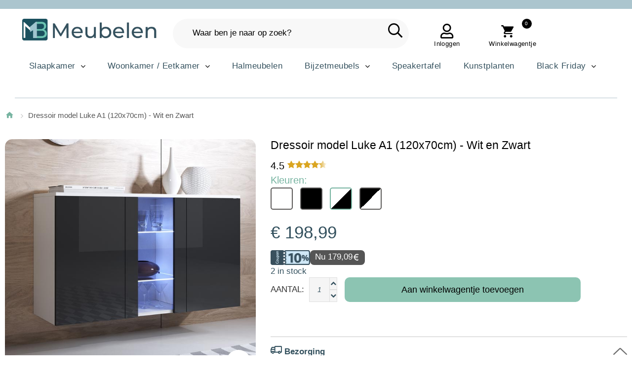

--- FILE ---
content_type: text/html; charset=UTF-8
request_url: https://www.mbmeubelen.nl/dressoir-model-luke-a1-120x70cm-wit-en-zwart
body_size: 21671
content:
<!DOCTYPE html>
<!--[if lt IE 7 ]> <html lang="nl" id="top" class="no-js ie6"> <![endif]-->
<!--[if IE 7 ]>    <html lang="nl" id="top" class="no-js ie7"> <![endif]-->
<!--[if IE 8 ]>    <html lang="nl" id="top" class="no-js ie8"> <![endif]-->
<!--[if IE 9 ]>    <html lang="nl" id="top" class="no-js ie9"> <![endif]-->
<!--[if (gt IE 9)|!(IE)]><!-->
<html lang="nl" id="top" class="no-js">
<!--<![endif]-->
<head>
    <!-- Google Tag Manager -->
<script>
	(function(w, d, s, l, i) {
		w[l] = w[l] || [];
		w[l].push({
			'gtm.start': new Date().getTime(),
			event: 'gtm.js'
		});
		var f = d.getElementsByTagName(s)[0],
			j = d.createElement(s),
			dl = l != 'dataLayer' ? '&l=' + l : '';
		j.async = true;
		j.src =
			'https://www.googletagmanager.com/gtm.js?id=' + i + dl;
		f.parentNode.insertBefore(j, f);
	})(window, document, 'script', 'dataLayer', 'GTM-WGH6SWR');
</script>
<!-- End Google Tag Manager -->
<script>
	const dfLayerOptions = {
		installationId: '262c404e-514d-47c2-bc73-2595d8b9f11d',
		zone: 'eu1'
	};



	(function(l, a, y, e, r, s) {
		r = l.createElement(a);
		r.onload = e;
		r.async = 1;
		r.src = y;
		s = l.getElementsByTagName(a)[0];
		s.parentNode.insertBefore(r, s);
	})(document, 'script', 'https://cdn.doofinder.com/livelayer/1/js/loader.min.js', function() {
		doofinderLoader.load(dfLayerOptions);
	});
</script>
<meta http-equiv="Content-Type" content="text/html; charset=utf-8" />
<title>Dressoir model Luke A1 (120x70cm) - Wit en Zwart</title>


<meta http-equiv="Cache-Control" content="max-age=3600" />

<script type="application/ld+json">
	{
		"@context": "https://schema.org",
		"@type": "WebPage",
		"name": "Dressoir model Luke A1 (120x70cm) - Wit en Zwart",
		"url": "https://www.mbmeubelen.nl/dressoir-model-luke-a1-120x70cm-wit-en-zwart",
		"reviewedBy": "Mueblesbonitos S.L team",
		"logo": "https://www.mbmeubelen.nl/media/images/websites/18/mb_meubelen.png"
	}
</script>

<script type="application/ld+json">
	{
		"@context": "https://schema.org",
		"@type": "WebSite",
		"url": "https://www.mbmeubelen.nl/",
		"logo": "https://www.mbmeubelen.nl/media/images/websites/18/mb_meubelen.png"
	}
</script>
<script type="application/ld+json">
	{
		"@context": "https://schema.org",
		"@type": "Organization",
		"url": "https://www.mbmeubelen.nl/",
		"logo": "https://www.mbmeubelen.nl/media/images/websites/18/mb_meubelen.png"
	}
</script>

<meta name="viewport" content="width=device-width, initial-scale=1.0" />
<meta name="test" content="santi" />
<meta name="apple-mobile-web-app-capable" content="yes" />
<meta name="description" content="Dressoir model Luke A1 (120x70cm) - Wit en Zwart" />
<meta name="keywords" content="Dressoir, kast, elegant, modern, LED verlichting, meubels kopen, decoratie, huis, design" />

	<meta name="robots" content="INDEX,FOLLOW" />



<meta name="format-detection" content="telephone=no">
<link rel="icon" href="https://www.mbmeubelen.nl/media/favicon/websites/18/favicon.png" type="image/x-icon" />
<link rel="shortcut icon" href="https://www.mbmeubelen.nl/media/favicon/websites/18/favicon.png" type="image/x-icon" />
<link rel="icon" type="image/png" href="https://www.mbmeubelen.nl/media/favicon/websites/18/favicon.png" sizes="16x16">
<link rel="icon" type="image/png" href="https://www.mbmeubelen.nl/media/favicon/websites/18/favicon.png" sizes="32x32">
<link rel="icon" type="image/png" href="https://www.mbmeubelen.nl/media/favicon/websites/18/favicon.png" sizes="48x48">

<!-- <link href="https://fonts.googleapis.com/css2?family=Montserrat:ital,wght@0,100..900;1,100..900&display=swap" rel="stylesheet"> -->

<!-- DESCOMENTADO PARA QUE FUNCIONE FONTAWESOME -->
<link rel="stylesheet" rel="preload" href="/skin/frontend/tm_themes/theme345k/css/font-awesome.css">

<link rel="stylesheet" type="text/css" href="https://www.mbmeubelen.nl/js/calendar/calendar-win2k-1.css" />
<link rel="stylesheet" type="text/css" href="https://www.mbmeubelen.nl/skin/frontend/base/default/css/sequrapayment.css" defer="defer" />
<link rel="stylesheet" type="text/css" href="https://www.mbmeubelen.nl/skin/frontend/tm_themes/theme345k/css/owlcarousel/owl.carousel.css" defer="defer" />
<link rel="stylesheet" type="text/css" href="https://www.mbmeubelen.nl/skin/frontend/tm_themes/theme345k/css/owlcarousel/owl.theme.css" defer="defer" />
<link rel="stylesheet" type="text/css" href="https://www.mbmeubelen.nl/skin/frontend/base/default/css/font-awesome.min.css" defer="defer" />
<link rel="stylesheet" type="text/css" href="https://www.mbmeubelen.nl/skin/frontend/tm_themes/theme345k/css/icons.css" defer="defer" />
<link rel="stylesheet" type="text/css" href="https://www.mbmeubelen.nl/skin/frontend/tm_themes/theme345k/css/fontello.css" defer="defer" />
<link rel="stylesheet" type="text/css" href="https://www.mbmeubelen.nl/skin/frontend/tm_themes/theme345k/css/material-design.css" defer="defer" />
<link rel="stylesheet" type="text/css" href="https://www.mbmeubelen.nl/skin/frontend/tm_themes/theme345k/css/bootstrap.css" defer="defer" />
<link rel="stylesheet" type="text/css" href="https://www.mbmeubelen.nl/skin/frontend/tm_themes/theme345k/css/styles.css" defer="defer" />
<link rel="stylesheet" type="text/css" href="https://www.mbmeubelen.nl/skin/frontend/tm_themes/theme345k/css/layout/global.css" defer="defer" />
<link rel="stylesheet" type="text/css" href="https://www.mbmeubelen.nl/skin/frontend/tm_themes/theme345k/css/layout/header.css" defer="defer" />
<link rel="stylesheet" type="text/css" href="https://www.mbmeubelen.nl/skin/frontend/tm_themes/theme345k/css/layout/header-nav.css" defer="defer" />
<link rel="stylesheet" type="text/css" href="https://www.mbmeubelen.nl/skin/frontend/tm_themes/theme345k/css/layout/header-search.css" defer="defer" />
<link rel="stylesheet" type="text/css" href="https://www.mbmeubelen.nl/skin/frontend/tm_themes/theme345k/css/layout/header-account.css" defer="defer" />
<link rel="stylesheet" type="text/css" href="https://www.mbmeubelen.nl/skin/frontend/tm_themes/theme345k/css/layout/header-cart.css" defer="defer" />
<link rel="stylesheet" type="text/css" href="https://www.mbmeubelen.nl/skin/frontend/tm_themes/theme345k/css/layout/footer.css" defer="defer" />
<link rel="stylesheet" type="text/css" href="https://www.mbmeubelen.nl/skin/frontend/tm_themes/theme345k/css/layout/theme.css" defer="defer" />
<link rel="stylesheet" type="text/css" href="https://www.mbmeubelen.nl/skin/frontend/tm_themes/theme345k/css/module/account-reviews.css" defer="defer" />
<link rel="stylesheet" type="text/css" href="https://www.mbmeubelen.nl/skin/frontend/tm_themes/theme345k/css/module/catalogsale.css" defer="defer" />
<link rel="stylesheet" type="text/css" href="https://www.mbmeubelen.nl/skin/frontend/tm_themes/theme345k/css/module/checkout-cart-minicart.css" defer="defer" />
<link rel="stylesheet" type="text/css" href="https://www.mbmeubelen.nl/skin/frontend/tm_themes/theme345k/css/module/cms.css" defer="defer" />
<link rel="stylesheet" type="text/css" href="https://www.mbmeubelen.nl/skin/frontend/tm_themes/theme345k/css/module/configurableswatches.css" defer="defer" />
<link rel="stylesheet" type="text/css" href="https://www.mbmeubelen.nl/skin/frontend/tm_themes/theme345k/css/module/contacts.css" defer="defer" />
<link rel="stylesheet" type="text/css" href="https://www.mbmeubelen.nl/skin/frontend/tm_themes/theme345k/css/module/megamenu.css" defer="defer" />
<link rel="stylesheet" type="text/css" href="https://www.mbmeubelen.nl/skin/frontend/tm_themes/theme345k/css/module/superfish.css" defer="defer" />
<link rel="stylesheet" type="text/css" href="https://www.mbmeubelen.nl/skin/frontend/tm_themes/theme345k/css/easydropdown.css" defer="defer" />
<link rel="stylesheet" type="text/css" href="https://www.mbmeubelen.nl/skin/frontend/tm_themes/theme345k/css/module/catalog-product.css" defer="defer" />
<link rel="stylesheet" type="text/css" href="https://www.mbmeubelen.nl/skin/frontend/tm_themes/theme345k/css/module/product-list.css" defer="defer" />
<link rel="stylesheet" type="text/css" href="https://www.mbmeubelen.nl/skin/frontend/tm_themes/theme345k/css/tm/imagezoom/unitegallery/unite-gallery.css" media="all" />
<link rel="stylesheet" type="text/css" href="https://www.mbmeubelen.nl/skin/frontend/tm_themes/theme345k/css/tm/imagezoom/unitegallery/skins/alexis.css" media="all" />
<link rel="stylesheet" type="text/css" href="https://www.mbmeubelen.nl/skin/frontend/tm_themes/theme345k/css/bxslider/jquery.bxslider.css" media="all" />
<script type="text/javascript" src="https://www.mbmeubelen.nl/js/prototype/prototype.js"></script>
<script type="text/javascript" src="https://www.mbmeubelen.nl/js/lib/jquery/jquery-1.10.2.min.js"></script>
<script type="text/javascript" src="https://www.mbmeubelen.nl/js/lib/jquery/noconflict.js"></script>
<script type="text/javascript" src="https://www.mbmeubelen.nl/js/lib/ccard.js"></script>
<script type="text/javascript" src="https://www.mbmeubelen.nl/js/prototype/validation.js"></script>
<script type="text/javascript" src="https://www.mbmeubelen.nl/js/scriptaculous/builder.js"></script>
<script type="text/javascript" src="https://www.mbmeubelen.nl/js/scriptaculous/effects.js"></script>
<script type="text/javascript" src="https://www.mbmeubelen.nl/js/scriptaculous/dragdrop.js"></script>
<script type="text/javascript" src="https://www.mbmeubelen.nl/js/scriptaculous/controls.js"></script>
<script type="text/javascript" src="https://www.mbmeubelen.nl/js/scriptaculous/slider.js"></script>
<script type="text/javascript" src="https://www.mbmeubelen.nl/js/varien/js.js"></script>
<script type="text/javascript" src="https://www.mbmeubelen.nl/js/varien/form.js"></script>
<script type="text/javascript" src="https://www.mbmeubelen.nl/js/mage/translate.js"></script>
<script type="text/javascript" src="https://www.mbmeubelen.nl/js/mage/cookies.js"></script>
<script type="text/javascript" src="https://www.mbmeubelen.nl/js/varien/product.js"></script>
<script type="text/javascript" src="https://www.mbmeubelen.nl/js/varien/configurable.js"></script>
<script type="text/javascript" src="https://www.mbmeubelen.nl/js/calendar/calendar.js"></script>
<script type="text/javascript" src="https://www.mbmeubelen.nl/js/calendar/calendar-setup.js"></script>
<script type="text/javascript" src="https://www.mbmeubelen.nl/skin/frontend/tm_themes/theme345k/js/lib/modernizr.custom.min.js"></script>
<script type="text/javascript" src="https://www.mbmeubelen.nl/skin/frontend/tm_themes/theme345k/js/lib/selectivizr.js"></script>
<script type="text/javascript" src="https://www.mbmeubelen.nl/skin/frontend/tm_themes/theme345k/js/lib/matchMedia.js"></script>
<script type="text/javascript" src="https://www.mbmeubelen.nl/skin/frontend/tm_themes/theme345k/js/lib/matchMedia.addListener.js"></script>
<script type="text/javascript" src="https://www.mbmeubelen.nl/skin/frontend/tm_themes/theme345k/js/lib/enquire.js"></script>
<script type="text/javascript" src="https://www.mbmeubelen.nl/skin/frontend/tm_themes/theme345k/js/app.js"></script>
<script type="text/javascript" src="https://www.mbmeubelen.nl/skin/frontend/tm_themes/theme345k/js/lib/imagesloaded.js"></script>
<script type="text/javascript" src="https://www.mbmeubelen.nl/skin/frontend/tm_themes/theme345k/js/minicart.js"></script>
<script type="text/javascript" src="https://www.mbmeubelen.nl/skin/frontend/tm_themes/theme345k/js/cmsmart/megamenu/cmsmartmenu.js"></script>
<script type="text/javascript" src="https://www.mbmeubelen.nl/skin/frontend/tm_themes/theme345k/js/lib/elevatezoom/jquery.elevateZoom-3.0.8.min.js"></script>
<script type="text/javascript" src="https://www.mbmeubelen.nl/skin/frontend/tm_themes/theme345k/js/trackers.js"></script>
<script type="text/javascript" src="https://www.mbmeubelen.nl/skin/frontend/tm_themes/theme345k/js/tm/imagezoom/unitegallery/unitegallery.js"></script>
<script type="text/javascript" src="https://www.mbmeubelen.nl/skin/frontend/tm_themes/theme345k/js/tm/imagezoom/unitegallery/ug-theme-compact.js"></script>
<script type="text/javascript" src="https://www.mbmeubelen.nl/skin/frontend/tm_themes/theme345k/js/tm/imagezoom/unitegallery/unitegallery.init.js"></script>
<script type="text/javascript" src="https://www.mbmeubelen.nl/skin/frontend/tm_themes/theme345k/js/tm-stick-up.js" defer="defer"></script>
<script type="text/javascript" src="https://www.mbmeubelen.nl/skin/frontend/tm_themes/theme345k/js/owlcarousel/owl.carousel.min.js" defer="defer"></script>
<script type="text/javascript" src="https://www.mbmeubelen.nl/skin/frontend/tm_themes/theme345k/js/bootstrap.min.js" defer="defer"></script>
<script type="text/javascript" src="https://www.mbmeubelen.nl/skin/frontend/tm_themes/theme345k/js/jquery-scrolltofixed.js" defer="defer"></script>
<script type="text/javascript" src="https://www.mbmeubelen.nl/skin/frontend/tm_themes/theme345k/js/jquery.animateNumber.js" defer="defer"></script>
<link rel="canonical" href="https://www.mbmeubelen.nl/dressoir-model-luke-a1-120x70cm-wit-en-zwart" />
<!--[if  (lte IE 8) & (!IEMobile)]>
<link rel="stylesheet" type="text/css" href="https://www.mbmeubelen.nl/skin/frontend/rwd/default/css/styles-ie8.css" media="all" />
<![endif]-->

<script type="text/javascript">
//<![CDATA[
Mage.Cookies.path     = '/';
Mage.Cookies.domain   = '.www.mbmeubelen.nl';
//]]>
</script>
<meta name="viewport" content="initial-scale=1.0, width=device-width" />

<script type="text/javascript">
//<![CDATA[
optionalZipCountries = ["HK","IE","LU","MO","PA"];
//]]>
</script>


<script type="text/javascript">
    var sequraProducts = ['i1','pp3','pp5','pp6','pp9','sp1'];
    var sequraConfigParams = {
        merchant: 'mueblesbonitos',
        assetKey: 'OsVJRNHfeK',
        products: sequraProducts,
        scriptUri: 'https://live.sequracdn.com/assets/sequra-checkout.min.js',
        decimalSeparator: ',',
        thousandSeparator: '.',
        silent: true,
        locale: 'nl-NL'
    };
    (function(i, s, o, g, r, a, m) {
        i['SequraConfiguration'] = g;
        i['SequraOnLoad'] = [];
        i[r] = {};
        i[r][a] = function(callback) {
            i['SequraOnLoad'].push(callback);
        };
        (a = s.createElement(o)), (m = s.getElementsByTagName(o)[0]);
        a.async = 1;
        a.src = g.scriptUri;
        m.parentNode.insertBefore(a, m);
    })(window, document, 'script', sequraConfigParams, 'Sequra', 'onLoad');

    //Helper
    var SequraHelper = {
        presets: {
            L: '{"alignment":"left"}',
            R: '{"alignment":"right"}',
            legacy: '{"type":"legacy"}',
            legacyL: '{"type":"legacy","alignment":"left"}',
            legacyR: '{"type":"legacy","alignment":"right"}',
            minimal: '{"type":"text","branding":"none","size":"S","starting-text":"as-low-as"}',
            minimalL: '{"type":"text","branding":"none","size":"S","starting-text":"as-low-as","alignment":"left"}',
            minimalR: '{"type":"text","branding":"none","size":"S","starting-text":"as-low-as","alignment":"right"}'
        },
        drawnWidgets: [],
        getText: function(selector) {
            return selector && document.querySelector(selector) ? document.querySelector(selector).innerText : "0";
        },

        selectorToCents: function(selector) {
            return SequraHelper.textToCents(SequraHelper.getText(selector));
        },

        textToCents: function(text) {
            text = text.replace(/^\D*/, '').replace(/\D*$/, '');
            if (text.indexOf(sequraConfigParams.decimalSeparator) < 0) {
                text += sequraConfigParams.decimalSeparator + '00';
            }
            return SequraHelper.floatToCents(
                parseFloat(
                    text
                    .replace(sequraConfigParams.thousandSeparator, '')
                    .replace(sequraConfigParams.decimalSeparator, '.')
                )
            );
        },

        floatToCents: function(value) {
            return parseInt(value.toFixed(2).replace('.', ''), 10);
        },

        mutationCallback: function(mutationlist, mutationobserver) {
            var price_src = mutationobserver.observed_as;
            var new_amount = SequraHelper.selectorToCents(price_src);
            document.querySelectorAll('[observes=\"' + price_src + '\"]').forEach(function(item) {
                item.setAttribute('data-amount', new_amount);
            });
            Sequra.refreshComponents();
        },

        drawPromotionWidget: function(price_src, dest, product, theme, reverse, campaign) {
            if (this.drawnWidgets.indexOf(price_src + dest + product + theme + reverse + campaign) >= 0) {
                return;
            }
            this.drawnWidgets.push(price_src + dest + product + theme + reverse + campaign);
            var promoWidgetNode = document.createElement('div');
            var price_in_cents = 0;
            try {
                var srcNode = document.querySelector(price_src);
                var MutationObserver = window.MutationObserver || window.WebKitMutationObserver;
                if (MutationObserver && srcNode) { //Don't break if not supported in browser
                    if (!srcNode.getAttribute('observed-by-sequra-promotion-widget')) { //Define only one observer per price_src
                        var mo = new MutationObserver(SequraHelper.mutationCallback);
                        mo.observe(srcNode, {
                            childList: true,
                            subtree: true
                        });
                        mo.observed_as = price_src;
                        srcNode.setAttribute('observed-by-sequra-promotion-widget', 1);
                    }
                }
                promoWidgetNode.setAttribute('observes', price_src);
                price_in_cents = SequraHelper.selectorToCents(price_src)
            } catch (e) {
                if (price_src) {
                    console.error(price_src + ' is not a valid css selector to read the price from, for sequra widget.');
                    return;
                }
            }
            try {
                var destNode = document.querySelector(dest);
            } catch (e) {
                console.error(dest + ' is not a valid css selector to write sequra widget to.');
                return;
            }
            promoWidgetNode.className = 'sequra-promotion-widget';
            promoWidgetNode.setAttribute('data-amount', price_in_cents);
            promoWidgetNode.setAttribute('data-product', product);
            if (this.presets[theme]) {
                theme = this.presets[theme]
            }
            try {
                attributes = JSON.parse(theme);
                for (var key in attributes) {
                    promoWidgetNode.setAttribute('data-' + key, "" + attributes[key]);
                }
            } catch (e) {
                promoWidgetNode.setAttribute('data-type', 'text');
            }
            if (reverse) {
                promoWidgetNode.setAttribute('data-reverse', reverse);
            }
            if (campaign) {
                promoWidgetNode.setAttribute('data-campaign', campaign);
            }
            if (destNode.nextSibling) { //Insert after
                destNode.parentNode.insertBefore(promoWidgetNode, destNode.nextSibling);
            } else {
                destNode.parentNode.appendChild(promoWidgetNode);
            }
            Sequra.onLoad(
                function() {
                    Sequra.refreshComponents();
                }
            );
        }
    }

    </script>
<!-- para twitter -->
<meta name="twitter:card" content="summary_large_image">
<meta name="twitter:site" content="@Muebles_Bonitos">
<meta name="twitter:creator" content="Diseño web y e-commerce: www.santimolto.com">
<meta name="twitter:description" content="Dressoir model Luke A1 (120x70cm) - Wit en Zwart" />
<meta name="twitter:title" content="Dressoir model Luke A1 (120x70cm) - Wit en Zwart">
<meta property="product:price:amount" content="198.99" />
<meta property="product:name" content="Dressoir model Luke A1 (120x70cm) - Wit en Zwart" />
<meta property="product:sku" content="APSD031WHBL" />
<meta property="product:color" content="Wit/Zwart" />
<meta property="product:category:type" content="Thing" />
<meta property="product:category:url" content="" />
<meta property="product:category:name" content="" />
<meta property="product:price:currency" content="EUR" />
<meta property="product:condition" content="new" />
<meta property="product:availability" content="available for order" />
<meta name="manufacturer" content="Muebles Bonitos" />
<meta name="legalName" content="Muebles Bonitos" />
<meta id="pip_picture_for_schema_org" name="primaryImageOfPage" content="https://www.mbmeubelen.nl/media/catalog/product/cache/19/image/9df78eab33525d08d6e5fb8d27136e95/d/r/dressoir_luke_a1_wit_zwart.jpg" />
<meta name="image" content="https://www.mbmeubelen.nl/media/catalog/product/cache/19/image/9df78eab33525d08d6e5fb8d27136e95/d/r/dressoir_luke_a1_wit_zwart.jpg" />
<meta name="twitter:image" content="https://www.mbmeubelen.nl/media/catalog/product/cache/19/image/9df78eab33525d08d6e5fb8d27136e95/d/r/dressoir_luke_a1_wit_zwart.jpg" />

<script type="application/ld+json">
    {
      "@context": "https://schema.org/",
      "@type": "Product",
      "name": "Dressoir model Luke A1 (120x70cm) - Wit en Zwart",
      "image": [null],
      "sku": "APSD031WHBL",
      "brand": {
          "@type": "Brand",
          "name": "Muebles Bonitos"
        },
      "description": "Dressoir model Luke A1 (120x70cm) - Wit en Zwart",
      "review": {
        "@type": "Review",
        "reviewRating": {
          "@type": "Rating",
          "ratingValue": "4",
          "bestRating": "5"
        },
        "author": {
          "@type": "Person",
          "name": "Santi Moltó"
        }
      },
      "aggregateRating": {
        "@type": "AggregateRating",
        "ratingValue": "4.4",
        "reviewCount": "89"
      },
      "category": "",
      "color": "Wit/Zwart",
      "productID": "4844",
      "size": "",
      "offers": {
          "@type": "AggregateOffer",
          "offerCount": "5",
          "lowPrice": "198.99",
          "highPrice": "198.9900",
          "priceCurrency": "EUR"
        }

    }
    </script>

<script type="text/javascript">//<![CDATA[
        var Translator = new Translate({"HTML tags are not allowed":"HTML tags zijn niet toegestaan","Please select an option.":"Selecteer een optie.","This is a required field.":"Dit is een verplicht veld.","Please enter a valid number in this field.":"Voer in dit veld een geldig nummer in.","The value is not within the specified range.":"De waarde ligt niet in het toegestane gebied.","Please use numbers only in this field. Please avoid spaces or other characters such as dots or commas.":"Gebruik alleen getallen in dit veld. Vermijd spaties of andere tekens zoals punten of komma's.","Please use letters only (a-z or A-Z) in this field.":"Gebruik a.u.b. alleen letters (a-z of A-Z) in dit veld.","Please use only letters (a-z), numbers (0-9) or underscore(_) in this field, first character should be a letter.":"Gebruikt alleen letters (a-z of A-Z), getallen (0-9) of underscore(_) in dit veld, eerste teken moet een letter zijn.","Please use only letters (a-z or A-Z) or numbers (0-9) only in this field. No spaces or other characters are allowed.":"Gebruik alleen letters (a-z of A-Z) of nummers (0-9) in dit veld. Spaties en andere karakters zijn niet toegestaan.","Please use only letters (a-z or A-Z) or numbers (0-9) or spaces and # only in this field.":"Gebruikt alleen letters (a-z of A-Z), getallen (0-9), spaties of #  in dit veld.","Please enter a valid phone number. For example (123) 456-7890 or 123-456-7890.":"Voer een geldig telefoonnummer in.","Please enter a valid fax number. For example (123) 456-7890 or 123-456-7890.":"Voer een geldig faxnummer in. Bijvoorbeeld (123) 456-7890 of 123-456-7890.","Please enter a valid date.":"Voer a.u.b. een geldige datum in.","Please enter a valid email address. For example johndoe@domain.com.":"Voer a.u.b. een geldig e-mailadres in. Bijvoorbeeld johndoe@domain.com.","Please use only visible characters and spaces.":"Gebruik alleen zichtbare karakters en spaties.","Please enter 6 or more characters. Leading or trailing spaces will be ignored.":"Voer 6 of meer karakters in, spaties worden genegeerd.","Please enter 7 or more characters. Password should contain both numeric and alphabetic characters.":"Geef 7 of meer karakters in. Wachtwoord moet zowel cijfers als letters bevatten.","Please make sure your passwords match.":"Let er alstublieft op dat de wachtwoorden overeenkomen.","Please enter a valid URL. Protocol is required (http:\/\/, https:\/\/ or ftp:\/\/)":"Voer een geldige URL in. Protocol is vereist (http:\/\/, https:\/\/ of ftp:\/\/)","Please enter a valid URL. For example http:\/\/www.example.com or www.example.com":"Voer a.u.b. een geldige YRL in. Bijvoorbeeld http:\/\/www.voorbeeld.com of www.voorbeeld.com","Please enter a valid URL Key. For example \"example-page\", \"example-page.html\" or \"anotherlevel\/example-page\".":"Voer a.u.b. een geldige URL sleutel in. Bijvoorbeeld \"voorbeeld-pagina\", \"voorbeeld-pagina.html\" of \"eenanderniveau\/voorbeeld-pagina\".","Please enter a valid XML-identifier. For example something_1, block5, id-4.":"Voer a.u.b. een geldige XML-identificeerder in. Bijvoorbeeld iets_1, blok5, id-4.","Please enter a valid social security number. For example 123-45-6789.":"Voer a.u.b. een geldig BSN-nummer in. Bijvoorbeeld 123456789.","Please enter a valid zip code. For example 90602 or 90602-1234.":"Voer a.u.b. een geldige postcode in. Bijvoorbeeld 1234 AB.","Please enter a valid zip code.":"Voer een geldige postcode in.","Please use this date format: dd\/mm\/yyyy. For example 17\/03\/2006 for the 17th of March, 2006.":"Gebruik dit datumformat: dd\/mm\/jjjj. Bijvoorbeeld 17\/03\/2006 voor 17 maart 2006.","Please enter a valid $ amount. For example $100.00.":"Voer a.u.b. een geldig \u20ac hoeveelheid in. Bijvoorbeeld \u20ac100,00.","Please select one of the above options.":"Selecteer alstublieft een van de bovenstaande opties.","Please select one of the options.":"Selecteer alstublieft een van de opties.","Please select State\/Province.":"Selecteer Staat\/Provincie.","Please enter a number greater than 0 in this field.":"Voer a.u.b. een nummer groter dan 0 in dit veld.","Please enter a number 0 or greater in this field.":"Voer een nummer groter dan 0 in.","Please enter a valid credit card number.":"Voer a.u.b. een geldig creditcardnummer in.","Credit card number does not match credit card type.":"creditcardnummer komt niet overeen met creditcardtype","Card type does not match credit card number.":"Kaarttype komt niet overeen met het nummer van de credit card.","Incorrect credit card expiration date.":"Onjuiste creditcard vervaldatum.","Please enter a valid credit card verification number.":"Voer a.u.b. een geldig creditcard verificatienummer in.","Please use only letters (a-z or A-Z), numbers (0-9) or underscore(_) in this field, first character should be a letter.":"Gelieve alleen de letters (a-z of A-Z), nummers (0-9) en\/of laag streepje(_) in dit veld te gebruiken, het eerste karakter moet een letter zijn.","Please input a valid CSS-length. For example 100px or 77pt or 20em or .5ex or 50%.":"Voer een geldige CSS-lengte in. Bijvoorbeeld 100px, 77pt, 20em, .5ex of 50%","Text length does not satisfy specified text range.":"Tekst lengte voldoet niet aan de vereiste tekstgebiedsvoorwaarden.","Please enter a number lower than 100.":"Voer a.u.b. een nummer beneden de 100 in dit veld.","Please select a file":"Selecteer een bestand","Please enter issue number or start date for switch\/solo card type.":"Voer uitgavenummer in of start datum voor switch\/solo kaarttype.","Please wait, loading...":"Even geduld alstublieft, bezig met laden...","This date is a required value.":"Deze datum is een vereiste waarde","Please enter a valid day (1-%d).":"Voer a.u.b. een geldige dag in (1-%d).","Please enter a valid month (1-12).":"Voer een geldige maand in (1-12).","Please enter a valid year (1900-%d).":"Voer een geldig jaar in (1900-%d).","Please enter a valid full date":"Voer a.u.b. een geldige, volledige datum in","Please enter a valid date between %s and %s":"Voer a.u.b. een geldige datum in tussen %s en %s","Please enter a valid date equal to or greater than %s":"Voer een geldige datum in groter dan of gelijk aan %s","Please enter a valid date less than or equal to %s":"Voer a.u.b. een geldige datum in die minder of gelijk aan %s is.","Complete":"Gereed","Add Products":"producten toevoegen","Please choose to register or to checkout as a guest":"Registreer of check uit als gast a.u.b.","Your order cannot be completed at this time as there is no shipping methods available for it. Please make necessary changes in your shipping address.":"Uw bestelling kan nu niet worden afgerond omdat er geen verzendmethoden beschikbaar zijn. Maak de noodzakelijke veranderingen uw in afleveradres.","Please specify shipping method.":"Gelieve een verzendingsmethode te specificeren.","Your order cannot be completed at this time as there is no payment methods available for it.":"Uw bestelling kan nu niet worden afgerond omdat er geen betaalmethoden beschikbaar zijn.","Please specify payment method.":"Geef wijze van betaling aan","Add to Cart":"Aan winkelwagentje toevoegen","In Stock":"In voorraad","Out of Stock":"Niet voorradig"});
        //]]></script>
	<meta property="og:title" content="Dressoir model Luke A1 (120x70cm) - Wit en Zwart" />
	<meta property="og:url" content="https://www.mbmeubelen.nl/dressoir-model-luke-a1-120x70cm-wit-en-zwart" />
	<meta property="og:type" content="product" />
	<meta property="og:image" content="https://www.mbmeubelen.nl/media/catalog/product/cache/19/image/9df78eab33525d08d6e5fb8d27136e95/d/r/dressoir_luke_a1_wit_zwart.jpg" />

<!-- Start VWO Async SmartCode -->
<link rel="preconnect" href="https://dev.visualwebsiteoptimizer.com" />
<script type='text/javascript' id='vwoCode'>
	window._vwo_code = window._vwo_code || (function() {
		var account_id = 719374,
			version = 1.5,
			settings_tolerance = 2000,
			library_tolerance = 2500,
			use_existing_jquery = false,
			is_spa = 1,
			hide_element = 'body',
			hide_element_style = 'opacity:0 !important;filter:alpha(opacity=0) !important;background:none !important',
			/* DO NOT EDIT BELOW THIS LINE */
			f = false,
			w = window,
			d = document,
			vwoCodeEl = d.querySelector('#vwoCode'),
			code = {
				use_existing_jquery: function() {
					return use_existing_jquery
				},
				library_tolerance: function() {
					return library_tolerance
				},
				hide_element_style: function() {
					return '{' + hide_element_style + '}'
				},
				finish: function() {
					if (!f) {
						f = true;
						var e = d.getElementById('_vis_opt_path_hides');
						if (e) e.parentNode.removeChild(e)
					}
				},
				finished: function() {
					return f
				},
				load: function(e) {
					var t = d.createElement('script');
					t.fetchPriority = 'high';
					t.src = e;
					t.type = 'text/javascript';
					t.onerror = function() {
						_vwo_code.finish()
					};
					d.getElementsByTagName('head')[0].appendChild(t)
				},
				getVersion: function() {
					return version
				},
				getMatchedCookies: function(e) {
					var t = [];
					if (document.cookie) {
						t = document.cookie.match(e) || []
					}
					return t
				},
				getCombinationCookie: function() {
					var e = code.getMatchedCookies(/(?:^|;)\s?(_vis_opt_exp_\d+_combi=[^;$]*)/gi);
					e = e.map(function(e) {
						try {
							var t = decodeURIComponent(e);
							if (!/_vis_opt_exp_\d+_combi=(?:\d+,?)+\s*$/.test(t)) {
								return ''
							}
							return t
						} catch (e) {
							return ''
						}
					});
					var i = [];
					e.forEach(function(e) {
						var t = e.match(/([\d,]+)/g);
						t && i.push(t.join('-'))
					});
					return i.join('|')
				},
				init: function() {
					if (d.URL.indexOf('__vwo_disable__') > -1) return;
					w.settings_timer = setTimeout(function() {
						_vwo_code.finish()
					}, settings_tolerance);
					var e = d.currentScript,
						t = d.createElement('style'),
						i = e && !e.async ? hide_element ? hide_element + '{' + hide_element_style + '}' : '' : code.lA = 1,
						n = d.getElementsByTagName('head')[0];
					t.setAttribute('id', '_vis_opt_path_hides');
					vwoCodeEl && t.setAttribute('nonce', vwoCodeEl.nonce);
					t.setAttribute('type', 'text/css');
					if (t.styleSheet) t.styleSheet.cssText = i;
					else t.appendChild(d.createTextNode(i));
					n.appendChild(t);
					var o = this.getCombinationCookie();
					this.load('https://dev.visualwebsiteoptimizer.com/j.php?a=' + account_id + '&u=' + encodeURIComponent(d.URL) + '&f=' + +is_spa + '&vn=' + version + (o ? '&c=' + o : ''));
					return settings_timer
				}
			};
		w._vwo_settings_timer = code.init();
		return code;
	}());
</script>
<!-- End VWO Async SmartCode -->
<script>
	(function(e, t, n, r, i, s, o) {
		e["KuantoKusta_trackk"] = i;
		e[i] = e[i] || function() {
			e[i].q = e[i].q || [];
			e[i].q.push(arguments)
		};
		e[i].l = 1 * new Date;
		s = t.createElement(n), o =
			t.getElementsByTagName(n)[0];
		s.async = 1;
		s.src = r;
		o.parentNode.insertBefore(s, o)
	})
	(window, document, "script", "//s1.kuantokusta.pt/js/trackk-1.1.min.js", "__trackk");
	__trackk('create', 'KK-171507512-73', 'moveisbonitos.pt'); // Código fornecido pelo KK. Usar website sem www..
	__trackk('send', 'pageview');
</script>
<style>
	.loaderList {
		position: absolute;
		top: 50%;
		left: 50%;
		z-index: 1;
		font-size: 50px;
		color: #8EACBC;
		transform: translate(-50%, -50%);
		animation: spin 1s linear infinite;
		display: none;
		/* Oculto por defecto */
	}
</style>
<script type="application/ld+json">
    {
    "@context": "https://schema.org",
    "@type": "LocalBusiness",
    "@id": "https://www.mbmeubelen.nl/#localbusiness",
    "name": "MB Meubelen",
    "image": "https://www.mbmeubelen.nl/media/images/stores/18/mb_meubelen.png",
    "url": "https://www.mbmeubelen.nl",
    "telephone": "+34 912 345 678",
    "priceRange": "$$",
    "address": {
        "@type": "PostalAddress",
        "streetAddress": "C. Nieve, 34, P.I Pla de la Vallonga",
        "addressLocality": "Alicante",
        "addressRegion": "Alicante",
        "postalCode": "03006",
        "addressCountry": "IT"
    },
    "openingHoursSpecification": [
        {
            "@type": "OpeningHoursSpecification",
            "dayOfWeek": [
                "Monday",
                "Tuesday",
                "Wednesday",
                "Thursday",
                "Friday"
            ],
            "opens": "08:30",
            "closes": "17:30"
        }
    ],
    "geo": {
        "@type": "GeoCoordinates",
        "latitude": 38.349854,
        "longitude": -0.547472
    },
    "brand": {
        "@type": "Brand",
        "name": "MB Meubelen",
        "logo": "https://www.mbmeubelen.nl/media/mb_meubelen.png",
        "url": "https://www.mbmeubelen.nl"
    },
    "parentOrganization": {
        "@type": "Organization",
        "name": "Muebles Bonitos S.L",
        "url": "https://www.mbmeubelen.nl",
        "logo": "https://www.mbmeubelen.nl/media/mb_meubelen.png",
        "sameAs": [
            "https://www.facebook.com/pages/Muebles-Bonitos/110620875656791",
            "https://www.instagram.com/mueblesbonitos_es/",
            "https://es.pinterest.com/mueblesbonitos/",
            "https://www.youtube.com/c/Mueblesbonitosempresa"
        ]
    }
}</script></head>
<body class="ps-static  catalog-product-view catalog-product-view product-dressoir-model-luke-a1-120x70cm-wit-en-zwart">
    <!-- Google Tag Manager (noscript) -->
    <noscript><iframe src="https://www.googletagmanager.com/ns.html?id=GTM-WGH6SWR"
            height="0" width="0" style="display:none;visibility:hidden"></iframe></noscript>
    <!-- End Google Tag Manager (noscript) -->

            <div class="wrapper ps-static nl-lang-class">
            <noscript>
        <div class="global-site-notice noscript">
            <div class="notice-inner">
                <p>
                    <strong>JavaScript lijkt uitgeschakeld te zijn in uw browser.</strong><br />
                    U moet JavaScript in uw browser hebben ingeschakeld om de functionaliteit van de website te gebruiken.                </p>
            </div>
        </div>
    </noscript>
        <div class="page">
            

<!-- Ajax Login -->
<div class="skip-links2"> <span class="skip-link2 skip-account2"></span></div>
<div id="header-account2" class="skip-content2"></div>
<!-- End Ajax Login -->
<header id="header" class="page-header">
    <div class="header-row-background">
        <div class="container">
            <div class="header-row">
                                <!--  <p class="welcome-msg"> </p> -->
            </div>
        </div>
    </div>

    <div class="container">
        <div class="page-header-container">
            <!-- logo -->
            <div class="col-xs-12 col-md-3 columnaLogo">
                                                                                        <!--  <h1> -->
                            
                            <a class="logo" href="https://www.mbmeubelen.nl/">
                                <img src="https://www.mbmeubelen.nl/media/images/websites/18/mb_meubelen.png" title="MB Meubelen" alt="MB Meubelen" name="MB Meubelen" width="280" height="28" />
                            </a>
                            <!-- </h1> -->
                                                                        </div>
            <!-- end logo -->
            <div class="col-xs-5 col-md-5 columnaBuscador">
                <!-- Search -->
                <div class="header-search desktop">
                                            <a href="https://www.mbmeubelen.nl/customer/account/" rel="noindex,nofollow" data-target-element="#search-dropdown" class="skip-link account-dropdown">
                            <span class="label"></span>
                        </a>
                        <div id="search-dropdown" class="skip-content">
                            
<form id="search_mini_form" action="https://www.mbmeubelen.nl/catalogsearch/result/" method="get">
    <div class="input-box">
        <label for="search">Zoek:</label>
        <input id="search" type="search" name="q" value="" class="input-text required-entry" maxlength="128" placeholder="Waar ben je naar op zoek?" />
        <button type="submit" title="Zoeken" class="button search-button"><span><span>Zoeken</span></span></button>
    </div>

    <div id="search_autocomplete" class="search-autocomplete"></div>
    <script type="text/javascript">
    //<![CDATA[
        var searchForm = new Varien.searchForm('search_mini_form', 'search', '');
        searchForm.initAutocomplete('https://www.mbmeubelen.nl/catalogsearch/ajax/suggest/', 'search_autocomplete');
    //]]>
    </script>
</form>

                        </div>
                    

                </div>
                <!-- end Search -->

            </div>
            <!-- logo -->
            <div class="col-xs-4 col-md-4">
                <div class=" col-xs-3 top_account_block">
                                            <a href="https://www.mbmeubelen.nl/customer/account/login/" rel="noindex,nofollow" class="log-in-link">Inloggen</a>
                                    </div>

                <div class="col-xs-3 header-minicart desktop">
                    

<a href="https://www.mbmeubelen.nl/checkout/cart/"  rel="noindex,nofollow" data-target-element="#header-cart" class="skip-link skip-cart  no-count">
    <span class="icon"></span>
    <span class="label">Winkelwagentje</span>
    <span class="count">0</span>
</a>

<div id="header-cart" class="block block-cart skip-content">
    
<div id="minicart-error-message" class="minicart-message"></div>
<div id="minicart-success-message" class="minicart-message"></div>

<div class="minicart-wrapper">

    <p class="block-subtitle">
        Recent toegevoegde artikel(en)
        <a class="close skip-link-close material-design-cancel19" href="#" title="Sluiten"></a>
    </p>

                    <p class="empty">Je winkelwagen bevat geen artikelen.</p>

    </div></div>
                </div>
                <div class="col-xs-3 header-wishlist">
                                    </div>
            </div>
            <!-- end logo -->
        </div>
    </div>

    <div class="main-menu">
        <div class="container">
            <div id="header-nav" class="skip-content nav-content">
                <div class="mobile-menu-title">
                    Todas las categorías                    <a href="#header-nav" class="skip-link skip-nav skip-close">
                        <span class="icon logearse"></span>
                    </a>
                </div>
                
                            <div class="nav-container-mobile" id="menumovil">
                <div class="sf-menu-block">
                    <ul class="sf-menu-phone">
                        <li  class="level0 nav-1 first parent"><a href="https://www.mbmeubelen.nl/slaapkamer" class="level0 has-children"  rel="">Slaapkamer</a><ul class="level0"><li  class="level1 nav-1-1 first"><a href="https://www.mbmeubelen.nl/slaapkamer/tweepersoonsbed" class="level1 "  rel="">Tweepersoonsbed</a></li><li  class="level1 nav-1-2"><a href="https://www.mbmeubelen.nl/slaapkamer/eenpersoonsbed" class="level1 "  rel="">Eenpersoonsbed</a></li><li  class="level1 nav-1-3"><a href="https://www.mbmeubelen.nl/slaapkamer/nachtkastjes" class="level1 "  rel="">Nachtkastjes</a></li><li  class="level1 nav-1-4"><a href="https://www.mbmeubelen.nl/slaapkamer/ladekasten" class="level1 "  rel="">Ladekasten</a></li><li  class="level1 nav-1-5"><a href="https://www.mbmeubelen.nl/slaapkamer/kaptafel" class="level1 "  rel="">Kaptafel</a></li><li  class="level1 nav-1-6"><a href="https://www.mbmeubelen.nl/slaapkamer/bureau" class="level1 "  rel="">Bureau</a></li><li  class="level1 nav-1-7 last"><a href="https://www.mbmeubelen.nl/slaapkamer/opbergkisten-schoenenkasten-spiegels" class="level1 "  rel="">Opbergkisten, schoenenkasten en spiegels</a></li></ul></li><li  class="level0 nav-2 parent"><a href="https://www.mbmeubelen.nl/woonkamer-eetkamer" class="level0 has-children"  rel="">Woonkamer / Eetkamer</a><ul class="level0"><li  class="level1 nav-2-1 first"><a href="https://www.mbmeubelen.nl/woonkamer-eetkamer/woonkamer-meubels" class="level1 "  rel="">Woonkamer meubels</a></li><li  class="level1 nav-2-2"><a href="https://www.mbmeubelen.nl/woonkamer-eetkamer/dressoirs" class="level1 "  rel="">Dressoirs</a></li><li  class="level1 nav-2-3"><a href="https://www.mbmeubelen.nl/woonkamer-eetkamer/opbergkastjes" class="level1 "  rel="">Opbergkastjes</a></li><li  class="level1 nav-2-4"><a href="https://www.mbmeubelen.nl/woonkamer-eetkamer/tv-meubels" class="level1 "  rel="">TV-Meubels</a></li><li  class="level1 nav-2-5"><a href="https://www.mbmeubelen.nl/woonkamer-eetkamer/elektrische-wandhaard" class="level1 "  rel="">Elektrische wandhaard</a></li><li  class="level1 nav-2-6"><a href="https://www.mbmeubelen.nl/woonkamer-eetkamer/wandkasten" class="level1 "  rel="">Wandkasten</a></li><li  class="level1 nav-2-7"><a href="https://www.mbmeubelen.nl/woonkamer-eetkamer/vitrinekasten" class="level1 "  rel="">Vitrinekasten</a></li><li  class="level1 nav-2-8"><a href="https://www.mbmeubelen.nl/woonkamer-eetkamer/wandplanken-wandrekken" class="level1 "  rel="">Wandplanken / Wandrekken</a></li><li  class="level1 nav-2-9 last"><a href="https://www.mbmeubelen.nl/woonkamer-eetkamer/salontafels-en-bijzettafels" class="level1 "  rel="">Salontafels / Bijzettafels</a></li></ul></li><li  class="level0 nav-3"><a href="https://www.mbmeubelen.nl/halmeubelen" class="level0 "  rel="">Halmeubelen</a></li><li  class="level0 nav-4 parent"><a href="https://www.mbmeubelen.nl/bijzetmeubels" class="level0 has-children"  rel="">Bijzetmeubels</a><ul class="level0"><li  class="level1 nav-4-1 first"><a href="https://www.mbmeubelen.nl/bijzetmeubels/schoenenkasten" class="level1 "  rel="">Schoenenkasten</a></li><li  class="level1 nav-4-2"><a href="https://www.mbmeubelen.nl/bijzetmeubels/bartafel" class="level1 "  rel="">Bartafel</a></li><li  class="level1 nav-4-3"><a href="https://www.mbmeubelen.nl/bijzetmeubels/barkrukken" class="level1 "  rel="">Barkrukken</a></li><li  class="level1 nav-4-4"><a href="https://www.mbmeubelen.nl/bijzetmeubels/monitorsteunen" class="level1 "  rel="">Monitorsteunen</a></li><li  class="level1 nav-4-5 last"><a href="https://www.mbmeubelen.nl/bijzetmeubels/mini-moestuintjes" class="level1 "  rel="">Mini moestuintjes</a></li></ul></li><li  class="level0 nav-5"><a href="https://www.mbmeubelen.nl/speakertafel" class="level0 "  rel="">Speakertafel</a></li><li  class="level0 nav-6"><a href="https://www.mbmeubelen.nl/kunstplanten" class="level0 "  rel="">Kunstplanten</a></li><li  class="level0 nav-7 active last parent"><a href="https://www.mbmeubelen.nl/black-friday" class="level0 has-children"  rel="">Black Friday</a><ul class="level0"><li  class="level1 nav-7-1 first active parent"><a href="https://www.mbmeubelen.nl/black-friday/woonkamer-black-friday" class="level1 has-children"  rel="">Woonkamer</a><ul class="level1"><li  class="level2 nav-7-1-1 first"><a href="https://www.mbmeubelen.nl/black-friday/woonkamer-black-friday/dressoir-black-friday" class="level2 "  rel="">Dressoir</a></li><li  class="level2 nav-7-1-2"><a href="https://www.mbmeubelen.nl/black-friday/woonkamer-black-friday/tv-meubel-black-friday" class="level2 "  rel="">TV-Meubel</a></li><li  class="level2 nav-7-1-3"><a href="https://www.mbmeubelen.nl/black-friday/woonkamer-black-friday/wandplank-black-friday" class="level2 "  rel="">Wandplank</a></li><li  class="level2 nav-7-1-4 last"><a href="https://www.mbmeubelen.nl/black-friday/woonkamer-black-friday/vitrinekast-black-friday" class="level2 "  rel="">Vitrinekast</a></li></ul></li><li  class="level1 nav-7-2 parent"><a href="https://www.mbmeubelen.nl/black-friday/slaapkamer-black-friday" class="level1 has-children"  rel="">Slaapkamer</a><ul class="level1"><li  class="level2 nav-7-2-1 first"><a href="https://www.mbmeubelen.nl/black-friday/slaapkamer-black-friday/bed-black-friday" class="level2 "  rel="">Bed</a></li><li  class="level2 nav-7-2-2"><a href="https://www.mbmeubelen.nl/black-friday/slaapkamer-black-friday/ladekast-nachtkastje-black-friday" class="level2 "  rel="">Ladekast / Nachtkastje</a></li><li  class="level2 nav-7-2-3 last"><a href="https://www.mbmeubelen.nl/black-friday/slaapkamer-black-friday/bureau-monitorsteunen-black-friday" class="level2 "  rel="">Bureau / Monitorsteunen</a></li></ul></li><li  class="level1 nav-7-3"><a href="https://www.mbmeubelen.nl/black-friday/hal-black-friday" class="level1 "  rel="">Hal</a></li><li  class="level1 nav-7-4 last"><a href="https://www.mbmeubelen.nl/black-friday/decoratie-black-friday" class="level1 "  rel="">Decoratie</a></li></ul></li>                        <div class="menu-phone-custom">
                                                    </div>
                    </ul>
                    <div class="clear"></div>
                </div>
            </div>

    <script>
    var resolution = window.innerWidth;
    console.log("RESOLUTION: " + resolution);
    var navmobile = document.getElementById('menumovil');
    console.log("navmobile: " + navmobile);

    if (resolution > 821) {   //ipad mini 768   Ipad air 820
        navmobile.remove();
    }
</script>
		<div class="nav-container">
				<!-- <div class="nav-container"> -->
					<div class="nav">
				<ul id="nav" class="grid-full">

										<!--		-->					<!--           -->
					<!--        -->
					<li  class="level nav-1 first parent  no-level-thumbnail ">
<a  style="background-color:" href="https://www.mbmeubelen.nl/slaapkamer"linkrel="follow">
<div class="thumbnail"></div>
<span style="color:;">Slaapkamer</span><span class="spanchildren"></span>
</a>
<div class="level-top">
<div class="level  column1" style="width:1150px;">

<ul class=" level"><li>

<ul class="catagory_children"><li class="li-wrapper"><div  class="level1 nav-1-1 first item  no-level-thumbnail " style="width:100%;">
<a style=" " class="catagory-level1" href="https://www.mbmeubelen.nl/slaapkamer/tweepersoonsbed" rel="">
<div class="thumbnail"></div>
<span style="color:;  ">Tweepersoonsbed</span>
</a>

<div class="level-top">
<div class="level1  column1">

<ul class="d level1">

</ul>
</div>
</div>
</div><div  class="level1 nav-1-2 item  no-level-thumbnail " style="width:100%;">
<a style=" " class="catagory-level1" href="https://www.mbmeubelen.nl/slaapkamer/eenpersoonsbed" rel="">
<div class="thumbnail"></div>
<span style="color:;  ">Eenpersoonsbed</span>
</a>

<div class="level-top">
<div class="level1  column1">

<ul class="d level1">

</ul>
</div>
</div>
</div><div  class="level1 nav-1-3 item  no-level-thumbnail " style="width:100%;">
<a style=" " class="catagory-level1" href="https://www.mbmeubelen.nl/slaapkamer/nachtkastjes" rel="">
<div class="thumbnail"></div>
<span style="color:;  ">Nachtkastjes</span>
</a>

<div class="level-top">
<div class="level1  column1">

<ul class="d level1">

</ul>
</div>
</div>
</div><div  class="level1 nav-1-4 item  no-level-thumbnail " style="width:100%;">
<a style=" " class="catagory-level1" href="https://www.mbmeubelen.nl/slaapkamer/ladekasten" rel="">
<div class="thumbnail"></div>
<span style="color:;  ">Ladekasten</span>
</a>

<div class="level-top">
<div class="level1  column1">

<ul class="d level1">

</ul>
</div>
</div>
</div><div  class="level1 nav-1-5 item  no-level-thumbnail " style="width:100%;">
<a style=" " class="catagory-level1" href="https://www.mbmeubelen.nl/slaapkamer/kaptafel" rel="">
<div class="thumbnail"></div>
<span style="color:;  ">Kaptafel</span>
</a>

<div class="level-top">
<div class="level1  column1">

<ul class="d level1">

</ul>
</div>
</div>
</div><div  class="level1 nav-1-6 item  no-level-thumbnail " style="width:100%;">
<a style=" " class="catagory-level1" href="https://www.mbmeubelen.nl/slaapkamer/bureau" rel="">
<div class="thumbnail"></div>
<span style="color:;  ">Bureau</span>
</a>

<div class="level-top">
<div class="level1  column1">

<ul class="d level1">

</ul>
</div>
</div>
</div><div  class="level1 nav-1-7 last item  no-level-thumbnail " style="width:100%;">
<a style=" " class="catagory-level1" href="https://www.mbmeubelen.nl/slaapkamer/opbergkisten-schoenenkasten-spiegels" rel="">
<div class="thumbnail"></div>
<span style="color:;  ">Opbergkisten, schoenenkasten en spiegels</span>
</a>

<div class="level-top">
<div class="level1  column1">

<ul class="d level1">

</ul>
</div>
</div>
</div></li></ul>
</li></ul>
</div>
</div>
</li><li  class="level nav-2 parent  no-level-thumbnail ">
<a  style="background-color:" href="https://www.mbmeubelen.nl/woonkamer-eetkamer"linkrel="follow">
<div class="thumbnail"></div>
<span style="color:;">Woonkamer / Eetkamer</span><span class="spanchildren"></span>
</a>
<div class="level-top">
<div class="level  column1" style="width:1150px;">

<ul class=" level"><li>

<ul class="catagory_children"><li class="li-wrapper"><div  class="level1 nav-2-1 first item  no-level-thumbnail " style="width:100%;">
<a style=" " class="catagory-level1" href="https://www.mbmeubelen.nl/woonkamer-eetkamer/woonkamer-meubels" rel="">
<div class="thumbnail"></div>
<span style="color:;  ">Woonkamer meubels</span>
</a>

<div class="level-top">
<div class="level1  column1">

<ul class="d level1">

</ul>
</div>
</div>
</div><div  class="level1 nav-2-2 item  no-level-thumbnail " style="width:100%;">
<a style=" " class="catagory-level1" href="https://www.mbmeubelen.nl/woonkamer-eetkamer/dressoirs" rel="">
<div class="thumbnail"></div>
<span style="color:;  ">Dressoirs</span>
</a>

<div class="level-top">
<div class="level1  column1">

<ul class="d level1">

</ul>
</div>
</div>
</div><div  class="level1 nav-2-3 item  no-level-thumbnail " style="width:100%;">
<a style=" " class="catagory-level1" href="https://www.mbmeubelen.nl/woonkamer-eetkamer/opbergkastjes" rel="">
<div class="thumbnail"></div>
<span style="color:;  ">Opbergkastjes</span>
</a>

<div class="level-top">
<div class="level1  column1">

<ul class="d level1">

</ul>
</div>
</div>
</div><div  class="level1 nav-2-4 item  no-level-thumbnail " style="width:100%;">
<a style=" " class="catagory-level1" href="https://www.mbmeubelen.nl/woonkamer-eetkamer/tv-meubels" rel="">
<div class="thumbnail"></div>
<span style="color:;  ">TV-Meubels</span>
</a>

<div class="level-top">
<div class="level1  column1">

<ul class="d level1">

</ul>
</div>
</div>
</div><div  class="level1 nav-2-5 item  no-level-thumbnail " style="width:100%;">
<a style=" " class="catagory-level1" href="https://www.mbmeubelen.nl/woonkamer-eetkamer/elektrische-wandhaard" rel="">
<div class="thumbnail"></div>
<span style="color:;  ">Elektrische wandhaard</span>
</a>

<div class="level-top">
<div class="level1  column1">

<ul class="d level1">

</ul>
</div>
</div>
</div><div  class="level1 nav-2-6 item  no-level-thumbnail " style="width:100%;">
<a style=" " class="catagory-level1" href="https://www.mbmeubelen.nl/woonkamer-eetkamer/wandkasten" rel="">
<div class="thumbnail"></div>
<span style="color:;  ">Wandkasten</span>
</a>

<div class="level-top">
<div class="level1  column1">

<ul class="d level1">

</ul>
</div>
</div>
</div><div  class="level1 nav-2-7 item  no-level-thumbnail " style="width:100%;">
<a style=" " class="catagory-level1" href="https://www.mbmeubelen.nl/woonkamer-eetkamer/vitrinekasten" rel="">
<div class="thumbnail"></div>
<span style="color:;  ">Vitrinekasten</span>
</a>

<div class="level-top">
<div class="level1  column1">

<ul class="d level1">

</ul>
</div>
</div>
</div><div  class="level1 nav-2-8 item  no-level-thumbnail " style="width:100%;">
<a style=" " class="catagory-level1" href="https://www.mbmeubelen.nl/woonkamer-eetkamer/wandplanken-wandrekken" rel="">
<div class="thumbnail"></div>
<span style="color:;  ">Wandplanken / Wandrekken</span>
</a>

<div class="level-top">
<div class="level1  column1">

<ul class="d level1">

</ul>
</div>
</div>
</div><div  class="level1 nav-2-9 last item  no-level-thumbnail " style="width:100%;">
<a style=" " class="catagory-level1" href="https://www.mbmeubelen.nl/woonkamer-eetkamer/salontafels-en-bijzettafels" rel="">
<div class="thumbnail"></div>
<span style="color:;  ">Salontafels / Bijzettafels</span>
</a>

<div class="level-top">
<div class="level1  column1">

<ul class="d level1">

</ul>
</div>
</div>
</div></li></ul>
</li></ul>
</div>
</div>
</li><li  class="level nav-3  no-level-thumbnail ">
<a  style="background-color:" href="https://www.mbmeubelen.nl/halmeubelen"linkrel="follow">
<div class="thumbnail"></div>
<span style="color:;  ">Halmeubelen</span>
</a>
<div class="level-top">
<div class="level  column1" style="width:1150px;">

<ul class=" level"><li>

</li></ul>
</div>
</div>
</li><li  class="level nav-4 parent  no-level-thumbnail ">
<a  style="background-color:" href="https://www.mbmeubelen.nl/bijzetmeubels"linkrel="follow">
<div class="thumbnail"></div>
<span style="color:;">Bijzetmeubels</span><span class="spanchildren"></span>
</a>
<div class="level-top">
<div class="level  column1" style="width:1150px;">

<ul class=" level"><li>

<ul class="catagory_children"><li class="li-wrapper"><div  class="level1 nav-4-1 first item  no-level-thumbnail " style="width:100%;">
<a style=" " class="catagory-level1" href="https://www.mbmeubelen.nl/bijzetmeubels/schoenenkasten" rel="">
<div class="thumbnail"></div>
<span style="color:;  ">Schoenenkasten</span>
</a>

<div class="level-top">
<div class="level1  column1">

<ul class="d level1">

</ul>
</div>
</div>
</div><div  class="level1 nav-4-2 item  no-level-thumbnail " style="width:100%;">
<a style=" " class="catagory-level1" href="https://www.mbmeubelen.nl/bijzetmeubels/bartafel" rel="">
<div class="thumbnail"></div>
<span style="color:;  ">Bartafel</span>
</a>

<div class="level-top">
<div class="level1  column1">

<ul class="d level1">

</ul>
</div>
</div>
</div><div  class="level1 nav-4-3 item  no-level-thumbnail " style="width:100%;">
<a style=" " class="catagory-level1" href="https://www.mbmeubelen.nl/bijzetmeubels/barkrukken" rel="">
<div class="thumbnail"></div>
<span style="color:;  ">Barkrukken</span>
</a>

<div class="level-top">
<div class="level1  column1">

<ul class="d level1">

</ul>
</div>
</div>
</div><div  class="level1 nav-4-4 item  no-level-thumbnail " style="width:100%;">
<a style=" " class="catagory-level1" href="https://www.mbmeubelen.nl/bijzetmeubels/monitorsteunen" rel="">
<div class="thumbnail"></div>
<span style="color:;  ">Monitorsteunen</span>
</a>

<div class="level-top">
<div class="level1  column1">

<ul class="d level1">

</ul>
</div>
</div>
</div><div  class="level1 nav-4-5 last item  no-level-thumbnail " style="width:100%;">
<a style=" " class="catagory-level1" href="https://www.mbmeubelen.nl/bijzetmeubels/mini-moestuintjes" rel="">
<div class="thumbnail"></div>
<span style="color:;  ">Mini moestuintjes</span>
</a>

<div class="level-top">
<div class="level1  column1">

<ul class="d level1">

</ul>
</div>
</div>
</div></li></ul>
</li></ul>
</div>
</div>
</li><li  class="level nav-5  no-level-thumbnail ">
<a  style="background-color:" href="https://www.mbmeubelen.nl/speakertafel"linkrel="follow">
<div class="thumbnail"></div>
<span style="color:;  ">Speakertafel</span>
</a>
<div class="level-top">
<div class="level  column1" style="width:1150px;">

<ul class=" level"><li>

</li></ul>
</div>
</div>
</li><li  class="level nav-6  no-level-thumbnail ">
<a  style="background-color:" href="https://www.mbmeubelen.nl/kunstplanten"linkrel="follow">
<div class="thumbnail"></div>
<span style="color:;  ">Kunstplanten</span>
</a>
<div class="level-top">
<div class="level  column1" style="width:1150px;">

<ul class=" level"><li>

</li></ul>
</div>
</div>
</li><li  class="level nav-7 last parent  no-level-thumbnail ">
<a  style="background-color:" href="https://www.mbmeubelen.nl/black-friday"linkrel="follow">
<div class="thumbnail"></div>
<span style="color:;">Black Friday</span><span class="spanchildren"></span>
</a>
<div class="level-top">
<div class="level  column1" style="width:1150px;">

<ul class=" level"><li>

<ul class="catagory_children"><li class="li-wrapper"><div  class="level1 nav-7-1 first parent item  no-level-thumbnail " style="width:100%;">
<a style=" " class="catagory-level1" href="https://www.mbmeubelen.nl/black-friday/woonkamer-black-friday" rel="">
<div class="thumbnail"></div>
<span style="color:;">Woonkamer</span><span class="spanchildren"></span>
</a>

<div class="level-top">
<div class="level1  column1">

<ul class="d level1">
<li class="catagory_children  column1"><div  class="level2 nav-7-1-1 first  no-level-thumbnail ">
<a  style="background-color:" href="https://www.mbmeubelen.nl/black-friday/woonkamer-black-friday/dressoir-black-friday"linkrel="follow">
<div class="thumbnail"></div>
<span style="color:;  ">Dressoir</span>
</a>
<div class="level-top">
<div class="level2  column1">

<ul class="d level2">

</ul>
</div>
</div>
</div><div  class="level2 nav-7-1-2  no-level-thumbnail ">
<a  style="background-color:" href="https://www.mbmeubelen.nl/black-friday/woonkamer-black-friday/tv-meubel-black-friday"linkrel="follow">
<div class="thumbnail"></div>
<span style="color:;  ">TV-Meubel</span>
</a>
<div class="level-top">
<div class="level2  column1">

<ul class="d level2">

</ul>
</div>
</div>
</div><div  class="level2 nav-7-1-3  no-level-thumbnail ">
<a  style="background-color:" href="https://www.mbmeubelen.nl/black-friday/woonkamer-black-friday/wandplank-black-friday"linkrel="follow">
<div class="thumbnail"></div>
<span style="color:;  ">Wandplank</span>
</a>
<div class="level-top">
<div class="level2  column1">

<ul class="d level2">

</ul>
</div>
</div>
</div><div  class="level2 nav-7-1-4 last  no-level-thumbnail ">
<a  style="background-color:" href="https://www.mbmeubelen.nl/black-friday/woonkamer-black-friday/vitrinekast-black-friday"linkrel="follow">
<div class="thumbnail"></div>
<span style="color:;  ">Vitrinekast</span>
</a>
<div class="level-top">
<div class="level2  column1">

<ul class="d level2">

</ul>
</div>
</div>
</div></li>

</ul>
</div>
</div>
</div><div  class="level1 nav-7-2 parent item  no-level-thumbnail " style="width:100%;">
<a style=" " class="catagory-level1" href="https://www.mbmeubelen.nl/black-friday/slaapkamer-black-friday" rel="">
<div class="thumbnail"></div>
<span style="color:;">Slaapkamer</span><span class="spanchildren"></span>
</a>

<div class="level-top">
<div class="level1  column1">

<ul class="d level1">
<li class="catagory_children  column1"><div  class="level2 nav-7-2-5 first  no-level-thumbnail ">
<a  style="background-color:" href="https://www.mbmeubelen.nl/black-friday/slaapkamer-black-friday/bed-black-friday"linkrel="follow">
<div class="thumbnail"></div>
<span style="color:;  ">Bed</span>
</a>
<div class="level-top">
<div class="level2  column1">

<ul class="d level2">

</ul>
</div>
</div>
</div><div  class="level2 nav-7-2-6  no-level-thumbnail ">
<a  style="background-color:" href="https://www.mbmeubelen.nl/black-friday/slaapkamer-black-friday/ladekast-nachtkastje-black-friday"linkrel="follow">
<div class="thumbnail"></div>
<span style="color:;  ">Ladekast / Nachtkastje</span>
</a>
<div class="level-top">
<div class="level2  column1">

<ul class="d level2">

</ul>
</div>
</div>
</div><div  class="level2 nav-7-2-7 last  no-level-thumbnail ">
<a  style="background-color:" href="https://www.mbmeubelen.nl/black-friday/slaapkamer-black-friday/bureau-monitorsteunen-black-friday"linkrel="follow">
<div class="thumbnail"></div>
<span style="color:;  ">Bureau / Monitorsteunen</span>
</a>
<div class="level-top">
<div class="level2  column1">

<ul class="d level2">

</ul>
</div>
</div>
</div></li>

</ul>
</div>
</div>
</div><div  class="level1 nav-7-3 item  no-level-thumbnail " style="width:100%;">
<a style=" " class="catagory-level1" href="https://www.mbmeubelen.nl/black-friday/hal-black-friday" rel="">
<div class="thumbnail"></div>
<span style="color:;  ">Hal</span>
</a>

<div class="level-top">
<div class="level1  column1">

<ul class="d level1">

</ul>
</div>
</div>
</div><div  class="level1 nav-7-4 last item  no-level-thumbnail " style="width:100%;">
<a style=" " class="catagory-level1" href="https://www.mbmeubelen.nl/black-friday/decoratie-black-friday" rel="">
<div class="thumbnail"></div>
<span style="color:;  ">Decoratie</span>
</a>

<div class="level-top">
<div class="level1  column1">

<ul class="d level1">

</ul>
</div>
</div>
</div></li></ul>
</li></ul>
</div>
</div>
</li>					
					<li></li>
				</ul>
			</div> <!-- end: nav -->
		</div> <!-- end: nav-container -->            </div>
        </div>
    </div>

        
<!-- ************* Skip Container for Mobile ************* -->
<div class="skip-container mobile">
    <div class="container">
        <div class="skip-links">
            <!-- Cart -->
            <div class="header-minicart mobile">
                

<a href="https://www.mbmeubelen.nl/checkout/cart/"  rel="noindex,nofollow" data-target-element="#header-cart-mobile" class="skip-link skip-cart  no-count">
    <span class="icon carrito"></span>
    <span class="label">Winkelwagentje</span>
    <span class="count">0</span>
</a>

<div id="header-cart-mobile" class="block block-cart skip-content">
    
<div id="minicart-error-message" class="minicart-message"></div>
<div id="minicart-success-message" class="minicart-message"></div>

<div class="minicart-wrapper">

    <p class="block-subtitle">
        Recent toegevoegde artikel(en)
        <a class="close skip-link-close material-design-cancel19" href="#" title="Sluiten"></a>
    </p>

                    <p class="empty">Je winkelwagen bevat geen artikelen.</p>

    </div></div>
            </div>
            
            <!-- Account Label (RESTAURADA ESTRUCTURA Y FORZADA NAVEGACIÓN) -->
            <!-- Se RESTAURAN las clases skip-link y data-target-element para que el icono y el estilo vuelvan a funcionar. 
                 MANTENEMOS el onclick para anular la funcionalidad de dropdown y forzar la navegación directa al hacer clic. -->
            <a rel="nofollow" title="Cuenta" 
               href="https://www.mbmeubelen.nl/customer/account/" 
               data-target-element="#header-account" 
               class="skip-link skip-account"
               onclick="window.location.href='https://www.mbmeubelen.nl/customer/account/'; return true;">
                <span class="icon logearse"></span>
                <span class="label">Account</span>
            </a>
            
            <!-- Account content (Se mantiene para no romper el JS, aunque ahora el link no lo abre) -->
            <div id="header-account" class="skip-content">
                
                


                            </div>
            
            <!-- Search Label -->
            <a rel="nofollow" title="Búsqueda" href="#header-search" class="skip-link skip-search">
                <span class="icon logearse"></span>
                <span class="label">Zoeken</span>
            </a>
            <!-- Search content -->
            <div id="header-search" class="skip-content">
                
<form id="search_mini_form" action="https://www.mbmeubelen.nl/catalogsearch/result/" method="get">
    <div class="input-box">
        <label for="search">Zoek:</label>
        <input id="search" type="search" name="q" value="" class="input-text required-entry" maxlength="128" placeholder="Waar ben je naar op zoek?" />
        <button type="submit" title="Zoeken" class="button search-button"><span><span>Zoeken</span></span></button>
    </div>

    <div id="search_autocomplete" class="search-autocomplete"></div>
    <script type="text/javascript">
    //<![CDATA[
        var searchForm = new Varien.searchForm('search_mini_form', 'search', '');
        searchForm.initAutocomplete('https://www.mbmeubelen.nl/catalogsearch/ajax/suggest/', 'search_autocomplete');
    //]]>
    </script>
</form>
            </div>
                                <div class="skip-links-fixed">
                                        <!-- Contacto Label -->
                    <a href="/over-ons" class="skip-wishlist">
                        <span class="icon"></span>
                        <span class="label">Contact</span>
                    </a>
                    <!-- Menu Label -->
                    <a rel="nofollow" title="Menu" href="#header-nav" class="skip-link skip-nav">
                        <span class="bx bx-menu" style="font-size:30px;"></span>
                        <span style="margin-top:-16px;" class="label">Menu</span>
                    </a>

                    </div>
                </div>
        </div>
    </div>
    <!-- ************* End Skip Container ************* -->
</header>
            <div class="main-container col1-layout">
                    <div class="breadcrumbs">
        <div style="margin-left: 10px;">
            <ul>
                                    <li class="home">
                                                    <a href="https://www.mbmeubelen.nl" title="Ga naar Homepage">Home</a>
                                                                                                    <span class="fa fa-angle-right"></span>
                                            </li>
                    
                                    <li class="">
                                                    <strong>Dressoir model Luke A1 (120x70cm) - Wit en Zwart</strong>
                                                                                            </li>
                    
                            </ul>
        </div>
    </div>
    <script type="application/ld+json" id="breadcrumblist_OK">
        {
            "itemListElement": [{"item":"https:\/\/www.mbmeubelen.nl","name":"Home","position":1,"@type":"ListItem"},{"item":"https:\/\/www.mbmeubelen.nl\/dressoir-model-luke-a1-120x70cm-wit-en-zwart","name":"Dressoir model Luke A1 (120x70cm) - Wit en Zwart","position":2,"@type":"ListItem"}],
            "@context": "https://schema.org/",
            "@type": "BreadcrumbList"
        }
    </script>
                <div class="container" style="padding-left: 10px !important;padding-right: 10px !important"> <!-- DANI Eliminado contenedor para reducir margenes laterales -->
                    <div class="main">
                        <div class="col-main">
                            <div class="padding-s">
                                                                

<!-- <div>BLOQUE REVIEWS</div> -->




<!-- <div>BLOQUE REVIEWS</div> -->

<!-- <div>BLOQUE REVIEWS</div> -->
<input type="hidden" name="Dispositivo" value=Mozilla/5.0 (Macintosh; Intel Mac OS X 10_15_7) AppleWebKit/537.36 (KHTML, like Gecko) Chrome/131.0.0.0 Safari/537.36; ClaudeBot/1.0; +claudebot@anthropic.com)>


<script type="text/javascript">
    var optionsPrice = new Product.OptionsPrice([]);
</script>
<input type="hidden" value="Dressoir model Luke A1 (120x70cm) - Wit en Zwart">
<div id="messages_product_view"></div>
<div class="product-view large-image-type" itemscope itemtype="http://schema.org/Offer">
    <div class="product-essential row">
        <form action="https://www.mbmeubelen.nl/checkout/cart/add/uenc/aHR0cHM6Ly93d3cubWJtZXViZWxlbi5ubC9kcmVzc29pci1tb2RlbC1sdWtlLWExLTEyMHg3MGNtLXdpdC1lbi16d2FydD9fX19TSUQ9VQ,,/product/4844/form_key/aqk33CyubpLvmngs/" method="post" id="product_addtocart_form" >
            <input name="form_key" type="hidden" value="aqk33CyubpLvmngs" />
            <div class="no-display">
                <input type="hidden" name="product" value="4844" />
                <input type="hidden" name="related_product" id="related-products-field" value="" />
                <input type="hidden" name="sku" value="APSD031WHBL" itemprop="sku" />
                <input type="hidden" name="description" value="Dit dressoir is niet alleen elegant, maar je kunt er ook nog eens een heleboel in kwijt! Ideaal om je bestek, glazen of je borden in op te bergen. Zet je favoriete servies in de middelste ruimte. Zo staan ze mooi in de spotlights, ondersteund door moderne LED-verlichting.<br><br><h2><strong>Materialen van het Dressoir:</strong></h2>Structuur en deuren met glanzende melamine afwerking<br>Centrale deur gecombineerd met plexiglas<br>Interne planken van glas en melamine<br><br><h2><strong>Eigenschappen van het Dressoir:</strong></h2>Blauwe LED-verlichting<br>Push-click systeem<br>Muurverankering<br>Standaard kunststof poten 2 cm (mogelijkheid om op de vloer te plaatsen)<br><br><h2><strong>Afmetingen van het Dressoir:</strong></h2>Breedte: 120 cm<br>Hoogte: 70 cm<br>Diepte: 40 cm<br><br>Het dressoir wordt ongemonteerd geleverd in 2 dozen met alle benodigde montage-onderdelen, muurverankering en instructies (de meegeleverde schroeven en muurverankering zijn niet geschikt voor gipswanden)." itemprop="description" />
            </div>

            <div class="col-xs-12 col-lg-7 col-sm-6 f-right">
                <div class="product-shop">

                    <!-- center mode -->
                                        <!-- /center mode -->

                    <div class="product-name secondary" itemprop="name">
                        <h1 class="h1">Dressoir model Luke A1 (120x70cm) - Wit en Zwart</h1>
                        <!-- BLOQUE ESTRELLAS -->

                        <div style="max-width: 100%; box-sizing: border-box; line-height: 0.5; ">
                            <div style="text-align: left; display: block; margin: auto;">
                                <!-- DANI: Modificado enlace <a href="https://www.google.es/maps/search/mueblesbonitos.com" target="_blank" rel="noopener noreferrer nofollow" style="display: inline-block; text-decoration: none;"> -->
                                <!-- <a href="https://www.mueblesbonitos.com/reviews-opiniones" target="_blank" rel="noopener noreferrer nofollow" style="display: inline-block; text-decoration: none;"> -->
                                <a href="/reviews-beoordelingen" target="_blank" rel="noopener noreferrer nofollow" style="display: inline-block; text-decoration: none;">
                                    <span style="font-size: 20px; vertical-align: middle; color: #000;">
                                        4.5                                    </span>
                                    <span style="color: #34515e;">
                                        <span class='starReview'><i class='fa fa-star' aria-hidden='true'></i><i class='fa fa-star' aria-hidden='true'></i><i class='fa fa-star' aria-hidden='true'></i><i class='fa fa-star' aria-hidden='true'></i><i class='fa fa-star halfStar' aria-hidden='true' redito='0.5' restante='0.5'></i></span>                                    </span>
                                    <br><br>
                                </a>
                            </div>

                        </div>
                        <!--                         <div class="h1">Dressoir model Luke A1 (120x70cm) - Wit en Zwart</div>

 -->

                        <!-- <h1 class="h1">Dressoir model Luke A1 (120x70cm) - Wit en Zwart</h1> -->

                                            </div>
                                    <input type="hidden" name="comparacion" sku='' value="1">
                            <input type="hidden" name="comparacion" sku='' value="1">
                            <input type="hidden" name="comparacion" sku='' value="1">
                            <input type="hidden" name="comparacion" sku='' value="1">
                            <input type="hidden" name="comparacion" sku='P' value="">
                            <input type="hidden" name="comparacion" sku='P' value="">
                            <input type="hidden" name="comparacion" sku='P' value="">
                            <input type="hidden" name="comparacion" sku='P' value="">
                            <input type="hidden" name="comparacion" sku='PA' value="">
                            <input type="hidden" name="comparacion" sku='PA' value="">
                            <input type="hidden" name="comparacion" sku='PA' value="">
                            <input type="hidden" name="comparacion" sku='PA' value="">
                        <div class="container" style="width: 100%; padding-left: 0 !important;margin-bottom:15px">
                <div class="row">
                    <div class="col-md-2 col-xs-1"><span class="envio_rapido">Kleuren:</span></div>
                </div>
                <div class="row">
                    <!-- <input type="hidden" name="colores"> -->
                                <div class="col-md-1 col-xs-2">
                <a href="https://www.mbmeubelen.nl/dressoir-model-luke-a1-120x70cm-wit" rel="noindex, nofollow">
                    <div title="Wit" class="colorPicker WHWH"></div>
                    <input type="hidden" name="sku" value="APSD031WHWH">
                </a>
            </div>
                    <div class="col-md-1 col-xs-2">
                <a href="https://www.mbmeubelen.nl/dressoir-model-luke-a1-120x70cm-zwart" rel="noindex, nofollow">
                    <div title="Zwart" class="colorPicker BLBL"></div>
                    <input type="hidden" name="sku" value="APSD031BLBL">
                </a>
            </div>
                    <div class="col-md-1 col-xs-2">
                <div title="Wit en zwart" class="colorPicker skuMatch WHBL"></div>
                <input type="hidden" name="sku" value="APSD031WHBL">
            </div>
                    <div class="col-md-1 col-xs-2">
                <a href="https://www.mbmeubelen.nl/dressoir-model-luke-a1-120x70cm-zwart-en-wit" rel="noindex, nofollow">
                    <div title="Zwart en wit" class="colorPicker BLWH"></div>
                    <input type="hidden" name="sku" value="APSD031BLWH">
                </a>
            </div>
                        </div>
            </div>
                            <!-- DANI: Elemento comentado porque no tiene contenido pero la clase aplica margen inferior automático
                                         <div class="extra-info">
                                            </div> -->

                                            <div class="price-info" itemprop="price">
                            

                                    
    <!-- <div class="price-box"> -->
    <!-- MODIFICADO POR SANTI -->
    <div class="price-box" style="width:100%;">
                                                                                                                        <span class="regular-price" id="product-price-4844">
                                                    <span class="price">€ 198,99</span>                                            </span>
                                    
                <div class="santi-check"></div>
                
            </div>

                                                        
                                                    </div>

                                        <div style="display: flex;gap:20px">
                    <img src="https://www.mbmeubelen.nl/media/wysiwyg/cupon/nl/10_list.webp" id="cupon_img" alt="10_product" width="80" height="30">
                    <span class="" id="productTooltip" texto="Nu 179,09<img src='/media/wysiwyg/cupon/icon.png' style='display: inline' height='15' width='15'/ >" style="background-color: #555;color: white;padding: 1px 10px;border-radius: 8px;">Nu 179,09<img src='/media/wysiwyg/cupon/icon.png' style='display: inline' height='15' width='15'/ ></span>

                </div>
            
                    
                                            <p class="availability" itemprop="availability"><span> <span class="amstockstatus amsts_173">2 in stock</span></span></p> <!-- EL STOCK CUSTOM SE GENERA ENTRE LOS SPAN   - SANTI -->
                    
                    
                    
                                                            <div class="clear"></div>
                </div>

                <div class="add-to-cart-wrapper" style="margin-bottom: 50px;">
                                        
                        <div class="add-to-box">
                                                                <div class="add-to-cart">
                    <div class="qty-wrapper">
                <label for="qty">Aantal:</label>
                <input type="text" pattern="\d*" name="qty" id="qty" maxlength="12" value="1" title="Aantal" class="input-text qty" />
                <div class="nb-qty-wrap">
                    <span id="dn1" class="dn">
                        <input type="button" onclick="var qty_el = document.getElementById('qty'); var qty = qty_el.value; if( !isNaN( qty )) qty_el.value++;return false;" class="up" />
                    </span>
                    <span id="up1" class="up">
                        <input type="button" onclick="var qty_el = document.getElementById('qty'); var qty = qty_el.value; if( !isNaN( qty ) &amp;&amp; qty &gt; 0 ) qty_el.value--;return false;" class="dn" />
                    </span>
                </div>
            </div>
                <div class="add-to-cart-buttons">
            <button type="button" title="Aan winkelwagentje toevoegen" class="button btn-cart" onclick="productAddToCartForm.submit(this) " onmousedown="try { rrApi.addToBasket(4844) } catch(e) {}"><span><span>Aan winkelwagentje toevoegen</span></span></button>
                    </div>
    </div>
<script type="text/javascript">
    jQuery(".qty-wrapper .nb-qty-wrap .up").click(function() {
        var currentVal = parseInt(jQuery(this).prev(".qty-wrapper .qty").val());

        if (!currentVal || currentVal == "" || currentVal == "NaN") currentVal = 0;

        jQuery(this).prev(".qty-wrapper .qty").val(currentVal + 1);
    });

    jQuery(".qty-wrapper .nb-qty-wrap .dn").click(function() {
        var currentVal = parseInt(jQuery(this).next(".qty-wrapper .qty").val());
        if (currentVal == "NaN") currentVal = 0;
        if (currentVal > 0) {
            jQuery(this).next(".qty-wrapper .qty").val(currentVal - 1);
        }
    });
</script>                                                                                        

<ul class="add-to-links">

</ul>

                                                    </div>
                                                            </div>

                
                            <div class="sequra-content-box">
            <p class="sequra-header-acordeon hideContent" style="text-transform: none;">
                <!-- <i style="font-size: 23px;" class="fa fa-truck" aria-hidden="true"></i> -->
                <i style="font-size: 23px;" class="lni lni-delivery" aria-hidden="true"></i>
                <strong id="acordeonEnvio">Bezorging</strong>
                <!--  <i class="fa sequra-angle-icon fa-angle-up" aria-hidden="true"></i> -->
                <i class="sequra-angle-icon lni lni-chevron-up" aria-hidden="true"></i>
            </p>
            <div class="hiddenContent" id="displayFirst">
                <p class="noMargin"><strong>Levering gratis.</strong>
                            <span>Verwachte levering: <strong>25 - 28 november</strong></span>
                    </p>
                                
                <p class="noMargin">Levering op de begane grond. De bezorger brengt het niet naar boven.</p>
            </div>
        </div>
                                <div class="sequra-content-box">
            <p class="sequra-header-acordeon hideContent" style="text-transform: none;">
                <!-- <i style="font-size: 23px;margin-right: 6px" class="fa fa-undo" aria-hidden="true"></i> -->
                <i style="font-size: 23px;margin-right: 6px" class="bx bx-undo" aria-hidden="true"></i>
                <strong id="devolucionEnvio"> Retouren</strong>
                <!-- <i class="fa fa-angle-down sequra-angle-icon" aria-hidden="true"></i> -->
                <i class="lni lni-chevron-down sequra-angle-icon" aria-hidden="true"></i>
            </p>
            <div class="hiddenContent">
                <p>Controleer de staat van het product op het moment van levering, <strong>zonder de verpakking kapot te maken en vóór het in elkaar zetten van het meubel</strong>. Mocht er schade zijn, neem contact met ons op <strong>binnen 24 uur na levering</strong>.</p>
<p>Eenmaal het product ontvangen, heb je <strong>14 kalenderdagen</strong> het recht om het product terug te sturen.
    <a href="/garantie-en-retourneren" target="_blank" rel="nofollow">Verdere informatie</a>
</p>            </div>
        </div>
                <div class="sequra-content-box">
                <p class="sequra-header-acordeon hideContent" style="text-transform: none;"><i style="font-size: 23px;width: 30px;text-align: center;" class="bx bx-file" aria-hidden="true"></i> <strong id="descripcionEnvio">Montagehandleiding en productinfo</strong>
                    <!-- <i class="fa fa-angle-down sequra-angle-icon" aria-hidden="true"></i> -->
                    <i class="lni lni-chevron-down sequra-angle-icon" aria-hidden="true"></i>
                </p>
                <div class="hiddenContent">
                    <div>Dit dressoir is niet alleen elegant, maar je kunt er ook nog eens een heleboel in kwijt! Ideaal om je bestek, glazen of je borden in op te bergen. Zet je favoriete servies in de middelste ruimte. Zo staan ze mooi in de spotlights, ondersteund door moderne LED-verlichting.<br><br></div>
                                <span><b>Instructies:</b></span>
            <a href="/media/pdf/apsd031.pdf" rel="nofollow" target="_blank"><img src="/media/wysiwyg/manual_3_idomas.png" alt="PDF" width="140" height="61" /></a>
                        </div>
            </div>
                                    <div class="short-description">
                        <!--  -->
                                    <div class="row">

                        <div class="col-xs-12 col-md-12 col-lg-6">

            <div class="assembly-video">
                <!-- width="560" height="315" -->
                <iframe src="https://www.youtube.com/embed/f0OOpr2yVpU" class="assembly-video-iframe" title="YouTube video player" frameborder="0" allow="accelerometer; autoplay; clipboard-write; encrypted-media; gyroscope; picture-in-picture" allowfullscreen></iframe>
            </div>
        </div>
                <div class="col-xs-12 col-md-12 col-lg-6">

            <div class="assembly-video">
                <!-- width="560" height="315" -->
                <iframe src="https://www.youtube.com/embed/Vr8fy8o2UnY" class="assembly-video-iframe" title="YouTube video player" frameborder="0" allow="accelerometer; autoplay; clipboard-write; encrypted-media; gyroscope; picture-in-picture" allowfullscreen></iframe>
            </div>
        </div>
                    </div>
                                <!--  -->
                        <div class="std" ><h2><strong>Materialen van het Dressoir:</strong></h2>Structuur en deuren met glanzende melamine afwerking<br>Centrale deur gecombineerd met plexiglas<br>Interne planken van glas en melamine<br><br><h2><strong>Eigenschappen van het Dressoir:</strong></h2>Blauwe LED-verlichting<br>Push-click systeem<br>Muurverankering<br>Standaard kunststof poten 2 cm (mogelijkheid om op de vloer te plaatsen)<br><br><h2><strong>Afmetingen van het Dressoir:</strong></h2>Breedte: 120 cm<br>Hoogte: 70 cm<br>Diepte: 40 cm<br><br>Het dressoir wordt ongemonteerd geleverd in 2 dozen met alle benodigde montage-onderdelen, muurverankering en instructies (de meegeleverde schroeven en muurverankering zijn niet geschikt voor gipswanden).</div>

                                                <div class="row">
                            <div class="col-md-8">

                                <div class="product-manufacturer-block">
                                                                    </div>
                                
                            </div>
                            <!--                             <div class="col-md-4">
                                //$ddhelper->renderPDF($_product, $store);
                            </div> -->
                        </div>
                                            </div>
                                            <div data-retailrocket-markup-block="631711fd1a2dbc190c9172e5" data-product-id="4840,4842,4844,4846,4848,4850,4852,4854,4893,4895,4897,5857" style="padding: 0px 25px;"></div>
                        <div data-retailrocket-markup-block="6317122c1a2dbc190c9172e6" data-product-id="4840,4842,4844,4846,4848,4850,4852,4854,4893,4895,4897,5857" style="padding: 0px 25px;"></div>
                        <div data-retailrocket-markup-block="672bb16f8378442c4b3182cd"></div>
                                    
                <div class="product-manufacturer-block">
                                    </div>
                                <div class="clear"></div>



                <div class="clear"></div>


            </div>
            <div class="product-img-box col-xs-12  col-lg-5 col-sm-6 f-left">
                <div class="info-box-container">
                        
    
            <div id="gallery" style="display:none;" data-imagezoom='{"active":"1","zoom_variant":"unitegallery","unite_skin":"alexis","unite_strippanel_enable":"1","unite_panel_position":"left","unite_thumb_width":"130","unite_thumb_height":"130","unite_arrows":"1","unite_fullscreen":"0","unite_fullwindow":"1","unite_zoom_panel":"1","unite_play":"0","unite_play_interval":"5000","unite_pause_on_mouseover":"0","unite_controls_always_on":"0"}'>
                                                    <img src="https://www.mbmeubelen.nl/media/catalog/product/cache/19/thumbnail/130x130/9df78eab33525d08d6e5fb8d27136e95/d/r/dressoir_luke_a1_wit_zwart.jpg"
                        alt="dressoir_luke_a1_wit_zwart"
                        data-image="https://www.mbmeubelen.nl/media/catalog/product/cache/19/image/1800x/040ec09b1e35df139433887a97daa66f/d/r/dressoir_luke_a1_wit_zwart.jpg"
                        itemprop="image" 
                        />      
                                                                <img src="https://www.mbmeubelen.nl/media/catalog/product/cache/19/thumbnail/130x130/9df78eab33525d08d6e5fb8d27136e95/d/e/det-apa-le-lul-a1-blanco-negro.jpg"
                        alt="det-apa-le-lul-a1-blanco-negro"
                        data-image="https://www.mbmeubelen.nl/media/catalog/product/cache/19/image/1800x/040ec09b1e35df139433887a97daa66f/d/e/det-apa-le-lul-a1-blanco-negro.jpg"
                        itemprop="image" 
                        />      
                                                                <img src="https://www.mbmeubelen.nl/media/catalog/product/cache/19/thumbnail/130x130/9df78eab33525d08d6e5fb8d27136e95/a/p/aparador-colgante-lu-le-a1-medidas_2.jpg"
                        alt="aparador-colgante-lu-le-a1-medidas"
                        data-image="https://www.mbmeubelen.nl/media/catalog/product/cache/19/image/1800x/040ec09b1e35df139433887a97daa66f/a/p/aparador-colgante-lu-le-a1-medidas_2.jpg"
                        itemprop="image" 
                        />      
                                                                <img src="https://www.mbmeubelen.nl/media/catalog/product/cache/19/thumbnail/130x130/9df78eab33525d08d6e5fb8d27136e95/a/p/aparador_luka1_det_caja_2.jpg"
                        alt="aparador_luka1_det_caja"
                        data-image="https://www.mbmeubelen.nl/media/catalog/product/cache/19/image/1800x/040ec09b1e35df139433887a97daa66f/a/p/aparador_luka1_det_caja_2.jpg"
                        itemprop="image" 
                        />      
                            </div>
       



                                    </div>
                                                            </div>

        </form>
        <script type="text/javascript">
            dataLayer.push({
                ecommerce: null
            }); // Clear the previous ecommerce object.
            dataLayer.push({
                event: "view_item",
                ecommerce: {
                    items: [{"item_name":"Dressoir model Luke A1 (120x70cm) - Wit en Zwart","item_id":"APSD031WHBL","price":"198.99","item_variant":"Wit\/Zwart"}]                }
            });
            /* gtag('event', 'view_item', {
                'items': [{"item_name":"Dressoir model Luke A1 (120x70cm) - Wit en Zwart","item_id":"APSD031WHBL","price":"198.99","item_variant":"Wit\/Zwart"}]            }); */
        </script>
                    <script type="text/javascript">
                (window["rrApiOnReady"] = window["rrApiOnReady"] || []).push(function() {
                    try {
                        rrApi.groupView([4840,4842,4844,4846,4848,4850,4852,4854,4893,4895,4897,5857]);
                    } catch (e) {}
                })
            </script>
                <script type="text/javascript">
            //<![CDATA[
            var productAddToCartForm = new VarienForm('product_addtocart_form');
            productAddToCartForm.submit = function(button, url) {
                if (this.validator.validate()) {
                    var form = this.form;
                    var oldUrl = form.action;

                    if (url) {
                        form.action = url;
                    }
                    var e = null;
                    try {
                        dataLayer.push({
                            event: "add_to_cart",
                            ecommerce: {
                                items: [{"item_name":"Dressoir model Luke A1 (120x70cm) - Wit en Zwart","item_id":"APSD031WHBL","price":"198.99","item_variant":"Wit\/Zwart"}]                            }
                        });
                       /*  gtag('event', 'add_to_cart', {
                            'items': [{"item_name":"Dressoir model Luke A1 (120x70cm) - Wit en Zwart","item_id":"APSD031WHBL","price":"198.99","item_variant":"Wit\/Zwart"}]                        }); */

                        this.form.submit();
                    } catch (e) {}
                    this.form.action = oldUrl;
                    if (e) {
                        throw e;
                    }

                    if (button && button != 'undefined') {
                        button.disabled = true;
                    }
                }
            }.bind(productAddToCartForm);

            productAddToCartForm.submitLight = function(button, url) {
                if (this.validator) {
                    var nv = Validation.methods;
                    delete Validation.methods['required-entry'];
                    delete Validation.methods['validate-one-required'];
                    delete Validation.methods['validate-one-required-by-name'];
                    // Remove custom datetime validators
                    for (var methodName in Validation.methods) {
                        if (methodName.match(/^validate-datetime-.*/i)) {
                            delete Validation.methods[methodName];
                        }
                    }

                    if (this.validator.validate()) {
                        if (url) {
                            this.form.action = url;
                        }
                        this.form.submit();
                    }
                    Object.extend(Validation.methods, nv);
                }
            }.bind(productAddToCartForm);
            //]]>


            jQuery(".hiddenContent").hide();
            jQuery("#displayFirst").show("slow");
            jQuery("#displayFirst").children("i").toggleClass("lni-chevron-up").toggleClass("lni-chevron-down");
            jQuery(".sequra-content-box").on("click", ".hideContent", function() {
                if (jQuery(this).next().is(":visible")) {
                    jQuery(".hiddenContent").hide("slow");
                    jQuery(".sequra-angle-icon").removeClass("lni-chevron-up").addClass("lni-chevron-down");
                } else {
                    jQuery(".hiddenContent").hide("slow");
                    jQuery(".sequra-angle-icon").removeClass("lni-chevron-up").addClass("lni-chevron-down");
                    jQuery(this).next().show("slow");
                    jQuery(this).children("i").last().toggleClass("lni-chevron-up").toggleClass("lni-chevron-down");

                }
            })
            jQuery(".btn-cart").on("click", function() {
                jQuery(".btn-cart").find("span").html("<i class='fa-spin bx bx-loader'></i>").css("font-size", "26px");
            });
        </script>
    </div>
    
    <!--         <div class="product-collateral toggle-content tabs">
            <dl id="collateral-tabs" class="collateral-tabs">
                            <dt class="tab"><span id=""></span></dt>
                            <dd class="tab-container">
                                <div class="tab-content"></div>
                            </dd>
                </dl>
        </div>
     -->
    <div class="mobile-viewed-products"></div>
    <div class="mobile-related-products"></div>
        
</div>
<style>
    .cajaReview {
        border-radius: 20px;
        border: 3px solid #99cc60;
        padding: 15px;
        margin-bottom: 20px;
    }

    .enlace {
        color: #202124;

    }

    .enlace:hover {
        text-decoration: underline;

    }

    .starReview {
        color: goldenrod;
    }

    .halfStar {
        /* font-size: 40px; */
        background: -moz-linear-gradient(left, goldenrod 0%, #ffffff 100%);
        background: -webkit-linear-gradient(left, goldenrod 0%, #ffffff 100%);
        background: linear-gradient(to right, goldenrod 0%, #ffffff 100%);
        -webkit-background-clip: text;
        -moz-background-clip: text;
        background-clip: text;
        -webkit-text-fill-color: transparent;
    }


    .conten_centrado {
        text-align: center;
        display: block;
        margin-left: auto !important;
        margin-right: auto !important;
        /*  margin-top: 5px !important; */
    }

    .logoGooglemybussiness {
        /* text-align: center; */
        height: 50px;
        /* width: 50px; */
        display: inline;
        /* margin-left: auto !important;
            margin-right: auto !important; */

    }


    .iconoGoogle {
        text-align: center;
        background: #dadce0;
        border-radius: 50%;
        height: 36px;
        width: 36px;
        display: block;
        margin-left: auto !important;
        margin-right: auto !important;
        margin-top: 5px !important;
    }
</style>
<script type="text/javascript">
    var lifetime = 3600;
    var expireAt = Mage.Cookies.expires;
    if (lifetime > 0) {
        expireAt = new Date();
        expireAt.setTime(expireAt.getTime() + lifetime * 1000);
    }
    Mage.Cookies.set('external_no_cache', 1, expireAt);
</script>
                            </div>
                        </div>
                    </div>
                </div>
            </div>
                        <!-- SANTI BLOQUE GOOGLE TAG ok-->
<!-- Google Tag Manager nuestro-->
<!-- <style>.async-hide { opacity: 0 !important} </style> -->

<!-- implementación recaptcha 2 -->

<div class="footer-container">
	<div class="container">
		<div class="row">
			<div class="col-xs-12">
				<div class="footer">
					<p id="back-top"><a href="#top"><span></span></a> </p>
					<div class="footer-cols-wrapper">
						<div class="footer-col">
							<!-- <h4></h4> -->
							<div class="footertitle">Waarom bij ons bestellen?</div>
							<div class="footer-col-content">
								<div class="footer-top footer-3">
	<div class="footer-links-block">
		<div class="container_12">
			<div class="grid_12">
				<div class="left">
					<div class="footer-links">
						<ul>
							
<li><a href="https://www.mbmeubelen.nl/bestel-gemakkelijk">Bestel gemakkelijk</a></li>
<li><a href="https://www.mbmeubelen.nl/levering">Levering</a></li>
<li><a href="https://www.mbmeubelen.nl/betaalmethoden">Betaalmethoden</a></li>


						</ul>
					</div>
				</div>
                             
					
				<div class="right">
					
				</div>
				<div class="clear"></div>
			</div>
			<div class="clear"></div>
		</div>
	</div>
</div>															</div>
						</div>
						<div class="footer-col">
   <h4>Over ons</h4>
   <div class="footer-col-content">
  	 <ul>
                <li><a href="https://www.mbmeubelen.nl/over-ons">Over ons / Contact</a></li>
  		 <li><a href="https://www.mbmeubelen.nl/de-bestelling">De bestelling</a></li>
                 <li><a target=_blank href="https://www.mbmeubelen.nl/customers/" rel ="noidex,nofollow">Probleem melden</a></li>
                <li><a href="https://www.mbmeubelen.nl/reviews-beoordelingen"  rel ="index,follow">Reviews van klanten</a></li>
                 <li><a href="https://www.mbmeubelen.nl/Handige-tips">Handige tips</a></li>
                 <li><a href="https://www.mbmeubelen.nl/Sitemap">Sitemap</a></li>
                

  	 </ul>
   </div>
</div>
<div class="footer-col">
<h4>Voorwaarden en beleid</h4>
   <div class="footer-col-content">
  	 <ul>
  	       
                <li><a href="https://www.mbmeubelen.nl/garantie-en-retourneren">Garantie en retourneren</a></li>
                <li><a href="https://www.mbmeubelen.nl/veelgestelde-vragen">Veelgestelde vragen (FAQ)</a></li>
                <li><a href="https://www.mbmeubelen.nl/wettelijke-verkoopsvoorwaarden">Wettelijke verkoopsvoorwaarden</a></li>
                <li><a href="https://www.mbmeubelen.nl/Gegevensbescherming">Gegevensbescherming</a></li>
                
  	 </ul>
   </div>
</div>
												<div class="footer-col last">
							 <ul class="social-links">    
    <li><a target=_blank href="https://www.mbmeubelen.nl/blognl/" >BLOG</a></li>
    <li><a class="facebook" target=_blank href="https://www.facebook.com/MB-Meubelen-109568514800262" rel=“nofollow”><i class="fa fa-facebook"></i></a></li>
    <li><a class="finstagram" target=_blank href="https://www.instagram.com/mb_meubelen_nl/" rel=“nofollow”><i class="fa fa-instagram"></i></a></li>
    <li><a rel="nofollow" class="youtube" title="Youtube_MB Meubelen" target=_blank href="https://www.youtube.com/@designameublement5875" ><span><i class="fa fa-youtube"></span></i></a></li>
    <li><a rel="nofollow" class="pinterest" title="Pinterest MB Meubelen" target=_blank href="https://nl.pinterest.com/mbmeubelen/_created/" rel=“nofollow”><i class="fa fa-pinterest"></i></a></li>

 </ul>


													</div>
						<div class="clear"></div>
					</div>
					<div class="footer-url-wrapper" style='padding-bottom: 20px;position: relative;text-align: center;'>
						<!-- <div style="margin: 10px; color: #fff; font-size: 10px;">Colabora:</div> -->
<div class="generalitat" style="color: #fff; font-size: 10px;"><div><img src="/media/logo_generalitat.png" alt="logo generalitat"width="150" height="81" style = "display: inline;"  loading="lazy" >
<a rel='noindex,nofollow' href='/media/labora.png' target='_blank'><img src="/media/labora.png" alt="cartel Labora"width="150" height="81" style = "display: inline;"  loading="lazy" ></a>
</div>
<div style="margin: 10px">Subsidie voor verkoopbevordering buitenland van de Deelstaat Valencia. Ontvangen bedrag in 2024: 19.968,24€</div>
</div>


					</div>


					<div class="clear"></div>
																			</div>
			</div>
		</div>
	</div>
</div>

<div class="sequra_popup_box popup_1">
    <div class="sequra_white_content closeable" title="Transferencia Bancaria">
        <div class="sq-modal-head">
            <div class="sq-head-title">
                <div class="sq-product-name">Transferencia Bancaria</div>
            </div>
        </div> <a class="sequra_popup_box_close">cerrar</a>
        <div class="sequra_content_popup">            
            <div id="sequra_pp_example">
                <p><strong>Es imprescindible indicar el número de pedido, nombre y apellidos en el concepto del ingreso.</strong><br><br>
                Cuando tengamos la confirmación bancaria pondremos en marcha tu pedido.
                Puedes enviarnos el justificante por e-mail a info2@mueblesbonitos.com para asegurar la reserva del stock.<br><br></p>
            </div>
        </div>
    </div>
</div>

<div class="sequra_popup_box popup_2">
    <div class="sequra_white_content closeable" title="Contra Reembolso">
        <div class="sq-modal-head">
            <div class="sq-head-title">
                <div class="sq-product-name">Contra Reembolso</div>
            </div>
        </div> <a class="sequra_popup_box_close">cerrar</a>
        <div class="sequra_content_popup">            
            <div id="sequra_pp_example">
                <p> Puedes pagar a la recepción de la mercancía con esta opción.<br>
                Tiene un coste adicional del <b>4%</b> del valor de la compra.<br><br>
              <strong>Es necesario confirmar telefónicamente la dirección de envío con nuestros agentes. 
              El pedido no se enviará hasta haber confirmado los datos, por lo que el stock no se reservará hasta entonces.
              Si el pedido no se ha confirmado en 48 horas, nuestros agentes cancelarán el mismo</strong></p>
            </div>
        </div>
    </div>
</div>

<div class="sequra_popup_box popup_3">
    <div class="sequra_white_content closeable" title="Paypal">
        <div class="sq-modal-head">
            <div class="sq-head-title">
                <div class="sq-product-name">Paypal</div>
            </div>
        </div> <a class="sequra_popup_box_close">cerrar</a>
        <div class="sequra_content_popup">            
            <div id="sequra_pp_example">
                <p>Pága cómodamente y con seguridad con tu cuenta de Paypal.<br><br>También puedes pagar con tu tarjeta de crédito a través de PayPal sin tener configurada una cuenta de PayPal previamente.</p>
            </div>
        </div>
    </div>
</div>

<div class="sequra_popup_box popup_4">
    <div class="sequra_white_content closeable" title="Pago con Tarjeta">
        <div class="sq-modal-head">
            <div class="sq-head-title">
                <div class="sq-product-name">Pago con Tarjeta</div>
            </div>
        </div> <a class="sequra_popup_box_close">cerrar</a>
        <div class="sequra_content_popup">            
            <div id="sequra_pp_example">
                <p>Puedes pagar con tu tarjeta de crédito/débito a través de la pasarela de pago seguro del Banco de Sabadell.</p>
            </div>
        </div>
    </div>
</div>                    </div>
    </div>
        
    

            
            <!-- Start of oct8ne code -->
            <script type="text/javascript">
              var oct8ne = document.createElement("script");
              oct8ne.server = "backoffice-eu.oct8ne.com/";
              oct8ne.type = "text/javascript";
              oct8ne.async = true;
              oct8ne.license ="4DC4F0B70B4A312415678D0EE1F6CE11";
              oct8ne.src = (document.location.protocol == "https:" ? "https://" : "http://") + "static-eu.oct8ne.com/api/v2/oct8ne-api-2.3.js?" + (Math.round(new Date().getTime() / 86400000));
              oct8ne.locale = 'nl-NL';
              oct8ne.allowedDepartmentsId = 1204;
              oct8ne.baseUrl = '//www.mbmeubelen.nl';
              var s = document.getElementsByTagName("script")[0];
              s.parentNode.insertBefore(oct8ne, s);
            </script>
         <!--End of oct8ne code -->
<!-- llega AÑADIDO POR SANTI PARA CARGAR JS AL FINAL https://magento.stackexchange.com/questions/355/move-all-javascript-includes-to-before-body -->
<!-- llega AÑADIDO POR SANTI PARA CARGAR JS AL FINAL https://magento.stackexchange.com/questions/355/move-all-javascript-includes-to-before-body -->
<!-- llega AÑADIDO POR SANTI PARA CARGAR JS AL FINAL https://magento.stackexchange.com/questions/355/move-all-javascript-includes-to-before-body -->
    <div id="overlay" class=""></div>

    </body>

</html>

--- FILE ---
content_type: application/javascript
request_url: https://www.mbmeubelen.nl/skin/frontend/tm_themes/theme345k/js/trackers.js
body_size: 592
content:
// Just replacing the value of the 'content' attribute will not work.

//anti flicker del tag manager

//anti flicker final

if (window.location.hostname == "www.mueblesbonitos.com") {
    rrPartnerId = "6220e04c97a52520c4da6057";


} else if (window.location.hostname == "www.designameublement.com") {
    rrPartnerId = "630c9b247e2d9eb20b5ed662";
} else if (window.location.hostname == "www.lettiemobili.com") {
    rrPartnerId = "630c9baa7e2d9eb20b5ed66d";
} else if (window.location.hostname == "www.moveisbonitos.pt") {
    //googletag = 'G-YNB5FL7SD9';
    rrPartnerId = "630c9c407e2d9eb20b5ed678";
} else if (window.location.hostname == "www.mbmeubelen.nl") {
    googletag = 'G-QVSS2ZRKQ0';
    rrPartnerId = "630c9d057e2d9eb20b5ed680";
} else if (window.location.hostname == "www.mbmoebel.de") {
    googletag = 'G-481B577CNZ';
    rrPartnerId = "630c9e12ff671d5bd8c01ca0";
}

/* console.log(rrPartnerId); */
var rrApi = {};
var rrApiOnReady = rrApiOnReady || [];
rrApi.addToBasket = rrApi.order = rrApi.categoryView = rrApi.view =
    rrApi.recomMouseDown = rrApi.recomAddToCart = function() {};
(function(d) {
    var ref = d.getElementsByTagName('script')[0];
    var apiJs, apiJsId = 'rrApi-jssdk';
    if (d.getElementById(apiJsId)) return;
    apiJs = d.createElement('script');
    apiJs.id = apiJsId;
    apiJs.async = true;
    apiJs.src = "//cdn.retailrocket.net/content/javascript/tracking.js";
    ref.parentNode.insertBefore(apiJs, ref);
}(document));
//script de Google por Santi
/* window.dataLayer = window.dataLayer || []; */